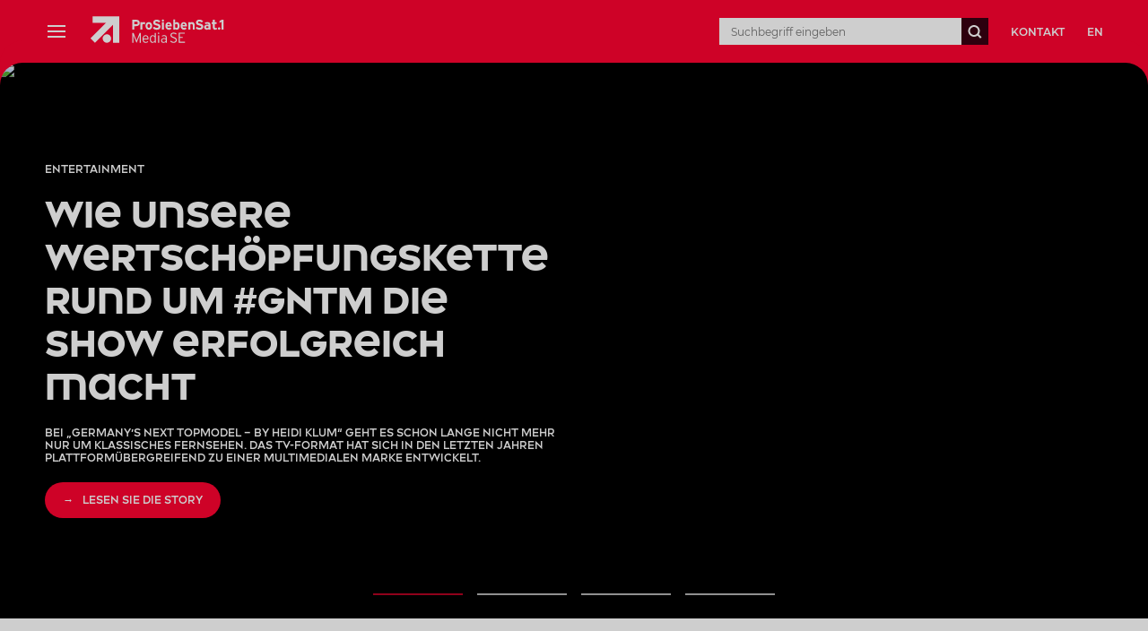

--- FILE ---
content_type: text/html; charset=utf-8
request_url: https://www.prosiebensat1.com/
body_size: 17093
content:
<!DOCTYPE html><html><head><meta charSet="utf-8"/><meta name="viewport" content="width=device-width"/><meta property="og:url" content="https://www.prosiebensat1.com/"/><meta property="og:locale" content="de_DE"/><meta property="og:title" content="ProSiebenSat.1 Media SE - Homepage"/><meta property="og:description" content="ProSiebenSat.1 vereint führende Entertainment-Marken mit einem erfolgreichen Produktionsgeschäft sowie einem stark wachsenden Commerce-Portfolio unter einem Dach und zählt so zu einem der diversifiziertesten Medienunternehmen in Europa. "/><meta name="description" content="ProSiebenSat.1 vereint führende Entertainment-Marken mit einem erfolgreichen Produktionsgeschäft sowie einem stark wachsenden Commerce-Portfolio unter einem Dach und zählt so zu einem der diversifiziertesten Medienunternehmen in Europa. "/><meta property="og:image" content="https://mim.p7s1.io/pis/ld/9201zChLCVyZ-c1vEwXZAanB-DJ78rnq2V2gRWTHzVV6NywNWMSJCEGmZ4YSENP-WRL0b9lo2zmFQhTMh3guXzgFn3TyFcuhnw0qWtOcFQwVhGHA5uyjI7DkduQKafntuygDMyGK85g/profile:original?w=1024"/><title>ProSiebenSat.1 Media SE – Homepage</title><link rel="canonical" href="https://www.prosiebensat1.com/"/><link rel="alternate" hrefLang="de" href="https://www.prosiebensat1.com/"/><link rel="alternate" hrefLang="en" href="https://www.prosiebensat1.com/en"/><meta name="next-head-count" content="12"/><link rel="icon" href="/favicon.ico"/><link rel="apple-touch-icon" sizes="57x57" href="/favicons/apple-touch-icon-57x57.png"/><link rel="apple-touch-icon" sizes="60x60" href="/favicons/apple-touch-icon-60x60.png"/><link rel="apple-touch-icon" sizes="72x72" href="/favicons/apple-touch-icon-72x72.png"/><link rel="apple-touch-icon" sizes="76x76" href="/favicons/apple-touch-icon-76x76.png"/><link rel="apple-touch-icon" sizes="114x114" href="/favicons/apple-touch-icon-114x114.png"/><link rel="apple-touch-icon" sizes="120x120" href="/favicons/apple-touch-icon-120x120.png"/><link rel="apple-touch-icon" sizes="144x144" href="/favicons/apple-touch-icon-144x144.png"/><link rel="apple-touch-icon" sizes="152x152" href="/favicons/apple-touch-icon-152x152.png"/><link rel="apple-touch-icon" sizes="180x180" href="/favicons/apple-touch-icon-180x180.png"/><link rel="icon" type="image/png" href="/favicons/favicon-32x32.png" sizes="32x32"/><link rel="icon" type="image/png" href="/favicons/android-chrome-192x192.png" sizes="192x192"/><link rel="icon" type="image/png" href="/favicons/favicon-96x96.png" sizes="96x96"/><link rel="icon" type="image/png" href="/favicons/favicon-16x16.png" sizes="16x16"/><link rel="manifest" href="/favicons/manifest.json"/><link rel="mask-icon" href="/favicons/safari-pinned-tab.svg" color="#5bbad5"/><meta name="msapplication-TileColor" content="#ff0033"/><meta name="msapplication-TileImage" content="/favicons/mstile-144x144.png?1645624473744"/><meta name="theme-color" content="#ffffff"/><meta name="facebook-domain-verification" content="1wk0n31xwgv71y4n5u7v9xe3zlkqg0"/><meta property="og:site_name" content="ProSiebenSat.1 Media SE"/><script async="" type="application/javascript" src="https://s.p7s1.io/cmp/cmp-corp-website-web.js"></script><link rel="preload" href="/_next/static/css/f45d0f30277543d5.css" as="style"/><link rel="stylesheet" href="/_next/static/css/f45d0f30277543d5.css" data-n-g=""/><link rel="preload" href="/_next/static/css/ac5bb7faad244c8d.css" as="style"/><link rel="stylesheet" href="/_next/static/css/ac5bb7faad244c8d.css" data-n-p=""/><noscript data-n-css=""></noscript><script defer="" nomodule="" src="/_next/static/chunks/polyfills-42372ed130431b0a.js"></script><script src="/_next/static/chunks/webpack-6ef43a8d4a395f49.js" defer=""></script><script src="/_next/static/chunks/framework-56291c8f77938afa.js" defer=""></script><script src="/_next/static/chunks/main-3f84d6dbab75f163.js" defer=""></script><script src="/_next/static/chunks/pages/_app-13401e9c8616e39f.js" defer=""></script><script src="/_next/static/chunks/a22f6879-89fde5502103d314.js" defer=""></script><script src="/_next/static/chunks/b92ac8c8-f5d1a14570405d52.js" defer=""></script><script src="/_next/static/chunks/352-0e6572530c829fbd.js" defer=""></script><script src="/_next/static/chunks/230-c117dd33a22e4aaa.js" defer=""></script><script src="/_next/static/chunks/pages/%5B%5B...pages%5D%5D-f355c2200629f179.js" defer=""></script><script src="/_next/static/0MN1gmH7b8Dlbi8CoL9Vo/_buildManifest.js" defer=""></script><script src="/_next/static/0MN1gmH7b8Dlbi8CoL9Vo/_ssgManifest.js" defer=""></script></head><body><div id="__next"><style data-emotion="css 19xj2qm">.css-19xj2qm{position:fixed;top:0;left:0;padding-top:45px;-webkit-transform:translateX(-100%);-moz-transform:translateX(-100%);-ms-transform:translateX(-100%);transform:translateX(-100%);-webkit-transition:-webkit-transform .3s linear;transition:transform .3s linear;width:calc(100% - 45px);height:100%;z-index:3000;color:white;}@media (min-width: 900px){.css-19xj2qm{padding-top:70px;}}@media (min-width: 1365px){.css-19xj2qm{-webkit-transform:translateX(-100%);-moz-transform:translateX(-100%);-ms-transform:translateX(-100%);transform:translateX(-100%);}}@media (min-width: 480px){.css-19xj2qm{width:275px;}}@media (min-width: 640px){.css-19xj2qm{width:295px;}}</style><div class="css-19xj2qm"><style data-emotion="css awov6o">.css-awov6o{background:#380011;display:-webkit-box;display:-webkit-flex;display:-ms-flexbox;display:flex;-webkit-align-items:center;-webkit-box-align:center;-ms-flex-align:center;align-items:center;height:45px;position:absolute;top:0;left:0;width:100%;}@media (min-width: 900px){.css-awov6o{height:70px;}}</style><div class="css-awov6o"><style data-emotion="css 1wgeulz">.css-1wgeulz{display:-webkit-box;display:-webkit-flex;display:-ms-flexbox;display:flex;font-size:12px;text-transform:uppercase;font-weight:500;padding-left:20px;padding-right:20px;}@media (min-width: 640px){.css-1wgeulz{padding-left:30px;padding-right:30px;}}</style><div class="css-1wgeulz"><style data-emotion="css 12l8ggf">.css-12l8ggf{display:block;background:0;border:0;text-transform:uppercase;width:70px;cursor:pointer;color:white;text-align:center;}.css-12l8ggf:hover{color:#FF0230;}</style><a class="css-12l8ggf" href="/en">en</a></div><style data-emotion="css e1yuwp">.css-e1yuwp{position:absolute;height:45px;width:45px;right:-45px;padding:0;top:0;display:none;background-color:#FF0230;}@media (min-width: 900px){.css-e1yuwp{height:70px;width:70px;right:-70px;}}@media (min-width: 1365px){.css-e1yuwp{display:none;}}.css-e1yuwp:before{content:'';position:absolute;background-color:transperant;height:50px;width:25px;border-top-right-radius:25px;box-shadow:0 -25px 0 0 #ff0230;top:0;left:-25px;}</style><div class="css-e1yuwp"><style data-emotion="css cl4264">.css-cl4264{margin:auto;background:black;position:relative;display:block;width:50%;}.css-cl4264:before{content:'';position:absolute;height:2px;width:100%;background:white;-webkit-transform:rotate(45deg);-moz-transform:rotate(45deg);-ms-transform:rotate(45deg);transform:rotate(45deg);}.css-cl4264:after{content:'';position:absolute;height:2px;width:100%;background:white;-webkit-transform:rotate(-45deg);-moz-transform:rotate(-45deg);-ms-transform:rotate(-45deg);transform:rotate(-45deg);}</style><span class="css-cl4264"></span></div></div><style data-emotion="css 1gcpqmu">.css-1gcpqmu{border:1px solid black;height:100%;overflow:hidden;overflow-y:auto;background:#501325;}</style><div class="css-1gcpqmu"></div></div><style data-emotion="css v5ul7r">.css-v5ul7r{z-index:3;-webkit-transition:-webkit-transform .3s linear;transition:transform .3s linear;width:100%;display:block;position:fixed;height:45px;color:white;background-color:#FF0230;}@media (min-width: 1365px){.css-v5ul7r{-webkit-transform:translateX(0);-moz-transform:translateX(0);-ms-transform:translateX(0);transform:translateX(0);}}@media (min-width: 900px){.css-v5ul7r{height:70px;}}.css-v5ul7r:before{border-top-left-radius:25px;box-shadow:0 -25px 0 0 #FF0230;left:0;content:"";position:absolute;background-color:transparent;bottom:-50px;height:50px;width:25px;}@media (min-width: 1365px){.css-v5ul7r:before{display:block;z-index:2;}}@media (min-width: 640px){.css-v5ul7r:before{-webkit-transition:none;transition:none;box-shadow:0 -25px 0 0 #FF0230;}}@media print{.css-v5ul7r:before{display:none;}}.css-v5ul7r:after{box-shadow:0 -25px 0 0 #380011;border-top-right-radius:25px;right:0;content:"";position:absolute;background-color:transparent;bottom:-50px;height:50px;width:25px;}@media (min-width: 640px){.css-v5ul7r:after{box-shadow:0 -25px 0 0 #FF0230;}}@media print{.css-v5ul7r:after{display:none;}}</style><div class="css-v5ul7r"><style data-emotion="css zazics">.css-zazics{box-sizing:border-box;margin:0 auto;min-width:320px;max-width:1680px;padding-left:15px;padding-right:15px;grid-column:2;width:100%;height:100%;padding-right:0;}@media (min-width: 900px){.css-zazics{padding-left:50px;padding-right:50px;}}@media (min-width: 480px){.css-zazics{padding-right:0;}}@media (min-width: 640px){.css-zazics{padding-right:15px;}}@media (min-width: 900px){.css-zazics{padding-right:50px;}}</style><header class="css-zazics"><style data-emotion="css eew259">.css-eew259{width:100%;height:100%;display:-webkit-box;display:-webkit-flex;display:-ms-flexbox;display:flex;-webkit-align-items:center;-webkit-box-align:center;-ms-flex-align:center;align-items:center;}</style><div class="css-eew259"><style data-emotion="css 1fd59hh">.css-1fd59hh{-webkit-flex-basis:25px;-ms-flex-preferred-size:25px;flex-basis:25px;display:-webkit-box;display:-webkit-flex;display:-ms-flexbox;display:flex;-webkit-box-flex:0;-webkit-flex-grow:0;-ms-flex-positive:0;flex-grow:0;-webkit-flex-shrink:0;-ms-flex-negative:0;flex-shrink:0;-webkit-align-items:center;-webkit-box-align:center;-ms-flex-align:center;align-items:center;height:25px;margin-right:0;}@media (min-width: 900px){.css-1fd59hh{margin-right:25px;display:-webkit-box;display:-webkit-flex;display:-ms-flexbox;display:flex;}}@media (min-width: 1365px){.css-1fd59hh{display:none;}}.css-1fd59hh:hover{cursor:pointer;}</style><div class="css-1fd59hh"><style data-emotion="css 1rej4xv">.css-1rej4xv{display:block;width:80%;height:2px;position:relative;margin:auto;background:#fff;}.css-1rej4xv:before{content:'';top:-6px;position:absolute;height:2px;width:100%;background:white;}.css-1rej4xv:after{content:'';top:6px;position:absolute;height:2px;width:100%;background:white;}</style><span class="css-1rej4xv"></span></div><style data-emotion="css x9n3xb">.css-x9n3xb{-webkit-box-flex:1;-webkit-flex-grow:1;-ms-flex-positive:1;flex-grow:1;}@media (min-width: 1365px){.css-x9n3xb{max-width:250px;}}</style><div class="css-x9n3xb"><a style="color:inherit" href="/"><style data-emotion="css 1ah7g7w">.css-1ah7g7w{-webkit-transform:scale(0.85);-moz-transform:scale(0.85);-ms-transform:scale(0.85);transform:scale(0.85);}@media (min-width: 900px){.css-1ah7g7w{-webkit-transform:scale(1);-moz-transform:scale(1);-ms-transform:scale(1);transform:scale(1);}}</style><svg xmlns="http://www.w3.org/2000/svg" fill="currentColor" width="150" viewBox="110 0 1450 565.23" height="70" class="css-1ah7g7w"><path d="M141.05 141.14v68.92h145.48c-60.18 59.32-168.49 166.09-168.49 166.09l48.27 49.45s126.96-127.46 194.98-195.74V424.2h67.15V141.05l-287.39.09Z"></path><path d="M341 379.13c0-25.13-20.38-45.51-45.46-45.51s-45.51 20.38-45.51 45.46 20.38 45.51 45.46 45.51c25.13 0 45.46-20.38 45.51-45.46ZM1391 259.45c-3.31 4.71-8.78 7.47-14.53 7.24-8.92 0-12.09-4.98-12.09-10.6 0-6.34 4.26-10.01 12.09-10.01 5.07-.45 10.14.72 14.53 3.35v10.01Zm20.87 23.32v-53.29c0-17.89-13-27.85-32.24-27.85-10.5-.32-20.87 2.49-29.79 8.01l8.01 14.53c6.61-3.85 14.17-5.71 21.78-5.3 5.52-.72 10.55 3.17 11.27 8.69.05.5.09 1 .09 1.45v3.94a33.036 33.036 0 0 0-15.3-3.17c-18.02 0-32.24 8.78-32.24 26.35 0 19.24 14.85 28.3 29.66 28.3 6.66.09 13.04-2.4 17.84-6.97v5.3h20.92ZM1531.59 282.73v-83.5l-22.19 11.59v-20.38l25.67-13.67h17.57v105.95h-21.06ZM628.12 210.87c0 9.24-5.3 13.77-15.12 13.77h-22.28v-27.26h21.96c9.37 0 15.44 4.26 15.44 13.49Zm21.78-.45c0-22.55-16.48-33.6-36.5-33.6h-43.92v105.95h21.19v-37.54h20.92c21.96 0 38.31-10.28 38.31-34.82ZM703.33 227.67c-3.26-3.17-7.56-5.03-12.09-5.16-8.2 0-13.49 3.49-13.49 17.25v42.97h-20.87v-79.42h20.87v5.3a21.86 21.86 0 0 1 16.35-6.97c5.43-.18 10.73 1.86 14.67 5.61l-5.43 20.42ZM762.33 243.11c0 11.05-4.84 21.19-14.81 21.19s-14.67-8.92-14.67-21.19 4.71-21.33 14.67-21.33 14.81 9.24 14.81 21.33Zm21.19 0c0-24.36-15.3-41.48-36.04-41.48s-35.86 17.12-35.86 41.48 15.12 41.34 35.86 41.34 36.04-16.98 36.04-41.34ZM831.79 284.45c-17.7 0-33.14-7.43-41.16-19.24l15.3-13.63c6.75 7.92 16.66 12.41 27.08 12.09 12.59 0 18.47-3.49 18.47-11.5 0-6.79-3.62-9.83-23.59-14.35-19.52-4.53-33.14-10.73-33.14-31.65 0-19.24 16.93-31.02 37.85-31.02a50.574 50.574 0 0 1 38.62 16.66l-15.3 14.85c-6.11-6.88-14.85-10.87-24.04-10.91-11.37 0-15.12 4.84-15.12 9.55 0 6.66 4.53 8.78 21.33 12.72 16.8 3.94 35.41 9.69 35.41 32.69 0 20.15-12.72 33.73-41.61 33.73h-.09ZM899.12 196.79c-6.61 0-11.95-5.34-11.95-11.95s5.34-11.95 11.95-11.95 11.95 5.34 11.95 11.95c-.05 6.57-5.39 11.91-11.95 11.95Zm-10.46 85.99v-79.47h20.87v79.47h-20.87ZM974.51 234.05h-27.26c.77-8.01 5.43-14.22 13.04-14.22 7.79-.09 14.17 6.16 14.22 13.95v.27Zm20.29 9.1c0-22.73-12.27-41.48-33.46-41.48s-35.41 17.12-35.41 41.48 14.53 41.34 37.4 41.34c10.91.09 21.33-4.62 28.48-12.86l-14.85-12.41c-3.53 3.76-8.47 5.8-13.63 5.61-8.42.59-15.71-5.8-16.3-14.22v-.77h47.54c.23-2.22.32-4.44.32-6.66l-.09-.05ZM1058.19 244.47c0 13.31-4.39 20.29-12.41 20.29-5.52.23-10.82-2.35-14.08-6.79v-29.98c2.81-4.35 7.7-6.88 12.86-6.66 8.15 0 13.63 6.79 13.63 23.14Zm21.19-.45c0-29.66-13.95-42.38-30.88-42.38-6.25 0-12.27 2.4-16.8 6.66v-34.73h-20.87v109.22h20.87v-4.53a24.952 24.952 0 0 0 16.8 6.2c19.65 0 30.88-16.66 30.88-40.43ZM1138.25 234.05h-27.26c.77-8.01 5.43-14.22 13.04-14.22 7.79-.05 14.17 6.2 14.22 13.99v.23Zm20.29 9.1c0-22.73-12.27-41.48-33.46-41.48s-35.41 17.12-35.41 41.48 14.53 41.34 37.4 41.34c10.91.09 21.33-4.62 28.48-12.86l-14.85-12.41c-3.53 3.76-8.47 5.8-13.63 5.61-8.42.59-15.71-5.75-16.3-14.17v-.82h47.54c.23-2.22.32-4.44.32-6.66l-.09-.05ZM1221.02 282.77V239.8c0-14.22-4.84-18.47-13.45-18.47s-13.63 4.21-13.63 18.02v43.47h-20.87v-79.51h20.87v5.3c5.03-4.71 11.73-7.2 18.61-6.97 20.29 0 29.39 13.95 29.39 36.31v44.83h-20.92ZM1292.74 284.45c-17.7 0-33.14-7.43-41.16-19.24l15.3-13.63c6.75 7.92 16.71 12.41 27.08 12.09 12.54 0 18.47-3.49 18.47-11.5 0-6.79-3.62-9.83-23.59-14.35-19.52-4.53-33.14-10.73-33.14-31.65 0-19.24 16.98-31.02 37.85-31.02a50.574 50.574 0 0 1 38.62 16.66l-15.3 14.85c-6.11-6.88-14.85-10.87-24.04-10.91-11.37 0-15.12 4.84-15.12 9.55 0 6.66 4.53 8.78 21.33 12.72 16.8 3.94 35.41 9.69 35.41 32.69 0 20.15-12.72 33.73-41.61 33.73h-.09ZM649.63 424.18v-83.09c-1.81 5.98-3.94 11.82-6.34 17.57l-28.3 68.28-27.85-68.28c-2.4-5.75-4.48-11.59-6.2-17.57v83.09h-11.32V318.23h13.18l24.95 63.44c2.58 6.34 6.34 16.21 7.56 20.56 1.36-4.53 5.16-14.4 7.56-20.56l25.27-63.44H661v105.95h-11.37ZM733.76 379.08h-42.83c1.36-17.7 9.55-26.17 21.33-26.17 13.9 0 20.6 10.78 21.51 26.17Zm10.6 3.03c0-22.73-11.18-39.08-31.92-39.08-18.93 0-32.83 15.76-32.83 41.02 0 31.2 17.7 41.79 32.24 41.79 10.23.09 20.24-3.12 28.48-9.24l-5.3-8.15a35.055 35.055 0 0 1-21.96 7.56c-13.04 0-21.06-10.73-22.1-27.71h52.98c.36-2.04.5-4.12.45-6.2h-.05ZM810.65 404.53c-4.84 6.93-12.59 11.18-21.01 11.5-12.59 0-20.15-10.46-20.15-30.43 0-21.33 6.52-32.69 19.7-32.69 8.69.14 16.8 4.62 21.46 11.95v39.67Zm11.37 19.7V318.32h-11.37v35.36c-5.43-6.79-13.67-10.69-22.41-10.6-16.66 0-29.98 14.53-29.98 42.7s12.54 40.12 28.44 40.12c9.24-.14 17.98-4.26 23.91-11.37v9.69h11.41ZM853.16 330.5c-4.48.14-8.2-3.4-8.33-7.88s3.4-8.2 7.88-8.33 8.2 3.4 8.33 7.88v.32c0 4.35-3.49 7.92-7.88 8.01Zm-5.89 93.68v-79.47h11.37v79.47h-11.37ZM929.41 404.67c-5.21 7.47-13.77 11.95-22.87 11.95-9.69 0-16.21-5.16-16.21-16.93 0-10.01 6.97-15.58 18.61-15.58 7.11-.41 14.17 1.18 20.42 4.53v16.03h.05Zm11.37 19.52v-55.42c0-18.47-10.78-25.72-27.85-25.72-9.28-.09-18.43 2.08-26.62 6.34l4.21 9.24a41.473 41.473 0 0 1 21.64-6.07c11.64 0 17.25 5.75 17.25 17.57v9.37c-6.16-3.08-12.95-4.66-19.83-4.53-15.76 0-30.43 7.56-30.43 25.45 0 19.2 13.04 25.45 25.45 25.45 9.55 0 18.61-4.12 24.81-11.37v9.69h11.37ZM1479.25 281.69c-6.66 1.54-13.49 2.45-20.33 2.72-12.86 0-21.19-10.01-21.19-23.91v-37.54h-13.31v-19.7h13.31v-26.49h20.92v26.53h19.06V223h-19.06v31.92c0 9.33 2.72 10.19 7.7 10.19 4.35-.09 8.65-.54 12.9-1.31v17.89ZM1505.37 284.36c-7.38 0-13.4-5.98-13.4-13.4s5.98-13.4 13.4-13.4 13.4 5.98 13.4 13.4a13.544 13.544 0 0 1-13.4 13.4ZM1013.73 425.9c-13.54 0-26.58-5.39-36.18-14.94l8.01-8.92c7.43 7.97 17.75 12.59 28.62 12.95 14.31 0 23.23-7.06 23.23-18.47 0-10.01-6.02-15.71-25.72-22.78-23.23-8.33-31.11-15.85-31.11-31.42 0-17.25 13.54-27.58 33.73-27.58 12-.36 23.68 3.76 32.78 11.55l-7.7 9.37a37.446 37.446 0 0 0-25.85-10.01c-14.76 0-20.92 7.38-20.92 15.85 0 8.92 3.98 13.99 25.54 21.69 23.86 8.6 31.24 16.62 31.24 32.65 0 16.93-13.22 30.02-35.73 30.02l.05.05ZM1069.78 424.18V316.41h65.11v10.91h-53.11v33.87h30.79v10.91h-30.79v41.11h55.42v10.91h-67.42v.05Z"></path></svg></a></div><style data-emotion="css dukf8u">.css-dukf8u{white-space:nowrap;-webkit-box-flex:1;-webkit-flex-grow:1;-ms-flex-positive:1;flex-grow:1;font-weight:600;font-size:12px;text-transform:uppercase;-webkit-flex-basis:auto;-ms-flex-preferred-size:auto;flex-basis:auto;height:100%;display:none;}@media (min-width: 1365px){.css-dukf8u{display:-webkit-box;display:-webkit-flex;display:-ms-flexbox;display:flex;}}</style><div class="css-dukf8u"></div><style data-emotion="css m9m0n0">.css-m9m0n0{height:45px;margin-left:0;margin-right:0;display:-webkit-box;display:-webkit-flex;display:-ms-flexbox;display:flex;z-index:1;}@media only screen and (min-width:768px){.css-m9m0n0{position:relative;}}@media (min-width: 640px){.css-m9m0n0{height:30px;margin-left:15px;margin-right:15px;-webkit-flex-basis:300px;-ms-flex-preferred-size:300px;flex-basis:300px;}}@media (min-width: 900px){.css-m9m0n0{margin-left:25px;margin-right:25px;}}</style><div class="css-m9m0n0"><style data-emotion="css g3s236">.css-g3s236{height:100%;font-size:12px;font-family:Montserrat;border:none;padding:0;outline:none;width:0;}@media (min-width: 640px){.css-g3s236{-webkit-box-flex:1;-webkit-flex-grow:1;-ms-flex-positive:1;flex-grow:1;padding:12.5px;position:relative;background-color:white;color:black;right:0;}}</style><input autoComplete="off" type="search" name="query" placeholder="Suchbegriff eingeben" class="css-g3s236" value=""/><style data-emotion="css 13lzwzk">.css-13lzwzk{display:-webkit-box;display:-webkit-flex;display:-ms-flexbox;display:flex;-webkit-align-items:center;-webkit-box-align:center;-ms-flex-align:center;align-items:center;-webkit-box-pack:center;-ms-flex-pack:center;-webkit-justify-content:center;justify-content:center;height:45px;width:45px;background-color:#380011;}.css-13lzwzk:hover{cursor:pointer;}@media (min-width: 640px){.css-13lzwzk{height:30px;width:30px;}}</style><div class="css-13lzwzk"><svg xmlns="http://www.w3.org/2000/svg" fill="currentColor" width="16" height="16"><path fill="#fff" d="m15.5 14.5-3.2-3.2c.8-1.1 1.2-2.4 1.2-3.8C13.5 3.9 10.6 1 7 1 3.5 1 .5 3.9.5 7.5S3.5 14 7 14c1.5 0 2.8-.5 3.9-1.3l3.2 3.2 1.4-1.4zm-13-7C2.5 5.1 4.6 3 7 3c2.5 0 4.5 2 4.5 4.5S9.5 12 7 12c-2.4 0-4.5-2-4.5-4.5"></path></svg></div></div><style data-emotion="css t1fc1m">.css-t1fc1m{-webkit-flex-basis:100px;-ms-flex-preferred-size:100px;flex-basis:100px;font-size:12px;text-transform:uppercase;font-weight:600;display:none;}@media (min-width: 640px){.css-t1fc1m{display:-webkit-box;display:-webkit-flex;display:-ms-flexbox;display:flex;}}</style><div class="css-t1fc1m"><style data-emotion="css aoupob">.css-aoupob{background:0;border:0;text-transform:uppercase;position:relative;z-index:10;cursor:pointer;color:white;}.css-aoupob:hover{color:#380011;}</style><a class="css-aoupob" href="/en">en</a></div></div></header></div><style data-emotion="css 2u1lp9">.css-2u1lp9{-webkit-box-flex:1;-webkit-flex-grow:1;-ms-flex-positive:1;flex-grow:1;display:-webkit-box;display:-webkit-flex;display:-ms-flexbox;display:flex;-webkit-flex-direction:column;-ms-flex-direction:column;flex-direction:column;}</style><main class="css-2u1lp9"><style data-emotion="css skvd4o">.css-skvd4o{padding-top:45px;}@media (min-width: 900px){.css-skvd4o{padding-top:70px;}}</style><div class="css-skvd4o"><style data-emotion="css aygyxf">.css-aygyxf{position:relative;width:100%;height:685px;}</style><div class="css-aygyxf"><style data-emotion="css 161un9y">.css-161un9y{background:black;position:relative;overflow:hidden;}</style><div class="css-161un9y"><style data-emotion="css 1l6vfq">.css-1l6vfq{position:absolute;inset:0;opacity:1;-webkit-transition:opacity 600ms linear;transition:opacity 600ms linear;}</style><div class="css-1l6vfq"><style data-emotion="css gmwco3">.css-gmwco3{position:absolute;inset:0;scale:1;-webkit-transition:scale 7s linear;transition:scale 7s linear;}</style><div class="css-gmwco3"><picture><source srcSet="https://mim.p7s1.io/pis/ld/7116zChLCVyZ-c1vEwXZAanB-DJ78rnq2V2gRWTHzVV6NywNWMSJCEGmZ4YSENP-WRL0b9lo2z78GmIGHihXp4siFa4uQCOlliL5sgxiGEuRy3goprPXP3vSRaL4ZodYOr5PFYjT1hk/profile:original?w=480&amp;h=620" media="(max-width: 480px)"/><source srcSet="https://mim.p7s1.io/pis/ld/7116zChLCVyZ-c1vEwXZAanB-DJ78rnq2V2gRWTHzVV6NywNWMSJCEGmZ4YSENP-WRL0b9lo2z78GmIGHihXp4siFa4uQCOlliL5sgxiGEuRy3goprPXP3vSRaL4ZodYOr5PFYjT1hk/profile:original?w=640&amp;h=620" media="(max-width: 640px)"/><source srcSet="https://mim.p7s1.io/pis/ld/7116zChLCVyZ-c1vEwXZAanB-DJ78rnq2V2gRWTHzVV6NywNWMSJCEGmZ4YSENP-WRL0b9lo2z78GmIGHihXp4siFa4uQCOlliL5sgxiGEuRy3goprPXP3vSRaL4ZodYOr5PFYjT1hk/profile:original?w=900&amp;h=620" media="(max-width: 900px)"/><source srcSet="https://mim.p7s1.io/pis/ld/7116zChLCVyZ-c1vEwXZAanB-DJ78rnq2V2gRWTHzVV6NywNWMSJCEGmZ4YSENP-WRL0b9lo2z78GmIGHihXp4siFa4uQCOlliL5sgxiGEuRy3goprPXP3vSRaL4ZodYOr5PFYjT1hk/profile:original?w=1365&amp;h=620" media="(max-width: 1365px)"/><source srcSet="https://mim.p7s1.io/pis/ld/7116zChLCVyZ-c1vEwXZAanB-DJ78rnq2V2gRWTHzVV6NywNWMSJCEGmZ4YSENP-WRL0b9lo2z78GmIGHihXp4siFa4uQCOlliL5sgxiGEuRy3goprPXP3vSRaL4ZodYOr5PFYjT1hk/profile:original?w=1680&amp;h=620" media="(max-width: 1680px)"/><source srcSet="https://mim.p7s1.io/pis/ld/7116zChLCVyZ-c1vEwXZAanB-DJ78rnq2V2gRWTHzVV6NywNWMSJCEGmZ4YSENP-WRL0b9lo2z78GmIGHihXp4siFa4uQCOlliL5sgxiGEuRy3goprPXP3vSRaL4ZodYOr5PFYjT1hk/profile:original?w=1920&amp;h=620" media="(max-width: 1920px)"/><style data-emotion="css 12qah06">.css-12qah06{display:block;width:100%;height:100%;object-fit:cover;}</style><img src="https://mim.p7s1.io/pis/ld/7116zChLCVyZ-c1vEwXZAanB-DJ78rnq2V2gRWTHzVV6NywNWMSJCEGmZ4YSENP-WRL0b9lo2z78GmIGHihXp4siFa4uQCOlliL5sgxiGEuRy3goprPXP3vSRaL4ZodYOr5PFYjT1hk/profile:original?w=1920&amp;h=620" alt="Wie unsere Wertschöpfungskette rund um #GNTM die Show erfolgreich macht" class="css-12qah06"/></picture></div></div><div class="swiper" draggable="true"><div class="swiper-wrapper"><div class="swiper-slide" draggable="true"><style data-emotion="css 189iypw">.css-189iypw{height:620px;display:-webkit-box;display:-webkit-flex;display:-ms-flexbox;display:flex;-webkit-box-pack:left;-ms-flex-pack:left;-webkit-justify-content:left;justify-content:left;-webkit-align-items:end;-webkit-box-align:end;-ms-flex-align:end;align-items:end;padding-bottom:50px;}@media (min-width: 900px){.css-189iypw{-webkit-align-items:center;-webkit-box-align:center;-ms-flex-align:center;align-items:center;padding-bottom:0;}}</style><div class="css-189iypw"><style data-emotion="css 1447cii">.css-1447cii{box-sizing:border-box;margin:0 auto;min-width:320px;max-width:1680px;padding-left:15px;padding-right:15px;grid-column:2;width:100%;}@media (min-width: 900px){.css-1447cii{padding-left:50px;padding-right:50px;}}</style><div class="css-1447cii"><style data-emotion="css 1d1oj0s">.css-1d1oj0s{color:white;font-family:SevenOneCaps-SemiBold;width:100%;}@media (min-width: 900px){.css-1d1oj0s{width:50%;}}</style><div class="css-1d1oj0s"><style data-emotion="css 1tzp14d">.css-1tzp14d{text-transform:uppercase;font-size:12px;font-weight:600;}</style><div class="css-1tzp14d">Entertainment</div><style data-emotion="css 13shaue">.css-13shaue{font-size:24px;margin-top:20px;margin-bottom:20px;font-weight:700;color:white;display:block;font-family:SevenOneHighlight-ExtraBold;}@media (min-width: 900px){.css-13shaue{font-size:40px;}}.css-13shaue:hover{color:#FF0230;cursor:pointer;}</style><a class="css-13shaue" href="/presse/prosiebensat1-entdecken/stories/wie-unsere-wertschoepfungskette-rund-um-gntm-die-show-erfolgreich-macht-340035">Wie unsere Wertschöpfungskette rund um #GNTM die Show erfolgreich macht</a><style data-emotion="css 181ido3">.css-181ido3{text-transform:uppercase;font-size:12px;margin-bottom:20px;font-weight:700;}</style><div class="css-181ido3">Bei „Germany’s next Topmodel – by Heidi Klum“ geht es schon lange nicht mehr nur um klassisches Fernsehen. Das  TV-Format hat sich in den letzten Jahren plattformübergreifend zu einer multimedialen Marke entwickelt.</div><style data-emotion="css 183imyi">.css-183imyi{color:white;font-size:12px;display:none;}@media (min-width: 640px){.css-183imyi{display:-webkit-box;display:-webkit-flex;display:-ms-flexbox;display:flex;}}</style><a class="css-183imyi" href="/presse/prosiebensat1-entdecken/stories/wie-unsere-wertschoepfungskette-rund-um-gntm-die-show-erfolgreich-macht-340035"><style data-emotion="css 1t07sh2">.css-1t07sh2{background:#FF0230;border-radius:20px;padding-left:20px;padding-right:20px;-webkit-box-pack:center;-ms-flex-pack:center;-webkit-justify-content:center;justify-content:center;-webkit-align-items:center;-webkit-box-align:center;-ms-flex-align:center;align-items:center;height:40px;display:none;}@media (min-width: 900px){.css-1t07sh2{display:-webkit-box;display:-webkit-flex;display:-ms-flexbox;display:flex;}}.css-1t07sh2 >p:before{content:"\2192";margin-right:10px;font-family:Arial;line-height:16px;}</style><span class="css-1t07sh2"><p>LESEN SIE DIE STORY</p></span></a></div></div></div></div><div class="swiper-slide" draggable="true"><div class="css-189iypw"><div class="css-1447cii"><div class="css-1d1oj0s"><div class="css-1tzp14d">Nachhaltigkeit</div><a class="css-13shaue" href="/presse/prosiebensat1-entdecken/stories/bleiben-wir-zusammen-deine-demokratie-433057">„Bleiben wir zusammen – Deine Demokratie“</a><div class="css-181ido3">Mit unserer #OneTomorrow Kampagne wollen wir die Wichtigkeit der Demokratie in das öffentliche Bewusstsein rücken. </div><a class="css-183imyi" href="/presse/prosiebensat1-entdecken/stories/bleiben-wir-zusammen-deine-demokratie-433057"><span class="css-1t07sh2"><p>LESEN SIE DIE STORY</p></span></a></div></div></div></div><div class="swiper-slide" draggable="true"><div class="css-189iypw"><div class="css-1447cii"><div class="css-1d1oj0s"><div class="css-1tzp14d">Nachhaltigkeit</div><a class="css-13shaue" href="/presse/prosiebensat1-entdecken/stories/barrierefreie-inhalte-prosiebensat1-als-vorreiter-unter-den-privaten-medien-339784">Barrierefreie Inhalte: ProSiebenSat.1 als Vorreiter unter den privaten Medien</a><div class="css-181ido3">Barrierefreiheit von Untertitelung bei „Forrest Gump“ bis zur Gebärdensprache</div><a class="css-183imyi" href="/presse/prosiebensat1-entdecken/stories/barrierefreie-inhalte-prosiebensat1-als-vorreiter-unter-den-privaten-medien-339784"><span class="css-1t07sh2"><p>LESEN SIE DIE STORY</p></span></a></div></div></div></div><div class="swiper-slide" draggable="true"><div class="css-189iypw"><div class="css-1447cii"><div class="css-1d1oj0s"><div class="css-1tzp14d">Story Archiv</div><a class="css-13shaue" href="/presse/prosiebensat1-entdecken/stories">Erfahren Sie, was ProSiebenSat.1 bewegt</a><div class="css-181ido3">Alle Stories auf einen Blick</div><a class="css-183imyi" href="/presse/prosiebensat1-entdecken/stories"><span class="css-1t07sh2"><p>Story Archiv</p></span></a></div></div></div></div></div><div class="swiper-pagination"></div></div></div></div><style data-emotion="css jfggi0">.css-jfggi0{background:white;}</style><div class="css-jfggi0"><style data-emotion="css m1fkzc">.css-m1fkzc{box-sizing:border-box;margin:0 auto;min-width:320px;max-width:1680px;padding-left:15px;padding-right:15px;grid-column:2;width:100%;box-sizing:border-box;margin:0 auto;min-width:320px;max-width:1680px;-webkit-column-gap:75px;column-gap:75px;background-color:white;padding-top:20px;padding-bottom:20px;grid-template-columns:minmax(0, 1fr);}@media (min-width: 900px){.css-m1fkzc{padding-left:50px;padding-right:50px;}}@media (min-width: 900px){.css-m1fkzc{display:grid;}}@media print{.css-m1fkzc{max-width:400px;text-align:justify;}}@media (min-width: 640px){.css-m1fkzc{grid-template-columns:repeat(2, minmax(0, 1fr));}}@media (min-width: 900px){.css-m1fkzc{grid-template-columns:repeat(3, minmax(0, 1fr));padding-top:30px;padding-bottom:30px;}}</style><div class="css-m1fkzc"><div class="css-13wylk3"><style data-emotion="css 1v2xrl8">.css-1v2xrl8{padding-bottom:10px;margin-bottom:20px;border-bottom:1px dotted #000;}</style><div class="css-1v2xrl8"><style data-emotion="css 14zga7t">.css-14zga7t{font-size:16px;font-weight:500;font-family:SevenOneCaps-SemiBold;margin-bottom:24px;}</style><h3 class="css-14zga7t">THEMEN IM FOKUS</h3><style data-emotion="css j7qwjs">.css-j7qwjs{display:-webkit-box;display:-webkit-flex;display:-ms-flexbox;display:flex;-webkit-flex-direction:column;-ms-flex-direction:column;flex-direction:column;}</style><div class="css-j7qwjs"><style data-emotion="css 6y6g83">.css-6y6g83{cursor:pointer;display:-webkit-inline-box;display:-webkit-inline-flex;display:-ms-inline-flexbox;display:inline-flex;-webkit-align-items:center;-webkit-box-align:center;-ms-flex-align:center;align-items:center;font-size:12px;line-height:16px;color:black;margin-bottom:12px;}.css-6y6g83:hover{color:#FF0230;cursor:pointer;}.css-6y6g83:before{content:"\2192";margin-right:10px;color:#FF0230;font-family:Arial;line-height:16px;}</style><a href="https://www.prosiebensat1.com/investor-relations/praesentationen-events/hauptversammlung" class="css-6y6g83">Hauptversammlung 2025</a><a href="https://geschaeftsbericht.prosiebensat1.com/2024/" class="css-6y6g83">Online-Geschäftsbericht 2024</a><a href="https://prosiebensat1.integrityline.com/frontpage" class="css-6y6g83">Compliance - Hinweisgebersystem</a></div></div><style data-emotion="css 7eb5qf">.css-7eb5qf{padding-bottom:10px;margin-bottom:20px;}</style><div class="css-7eb5qf"><h3 class="css-14zga7t">PROSIEBENSAT.1 IN DEN SOZIALEN MEDIEN</h3><style data-emotion="css 19f85ql">.css-19f85ql{font-size:12px;line-height:16px;margin-bottom:16px;}</style><div class="css-19f85ql">Entdecken Sie in unserem Social Stream die Corporate Social Media Kanäle von ProSiebenSat.1.</div><style data-emotion="css dzaqf9">.css-dzaqf9{width:100%;margin-bottom:16px;}</style><img alt="" src="https://mim.p7s1.io/pis/ld/4b2bzChLCVyZ-c1vEwXZAanB-DJ78rnq2V2gRWTHzVV6NywNWMSJCEGmZ4YSENP-WRL0b9lo2zmFQh7b4mmCEoqMsHODGWP-KU9TEcQf9VwGJT7c7K3hcxpg5BPt7-sopmjIb4zY-A/profile:original?w=600" class="css-dzaqf9"/><a target="_self" rel="follow" class="css-6y6g83" href="https://www.prosiebensat1.com/presse/prosiebensat1-entdecken/social-stream">Zum Social Media Stream</a></div></div><div class="css-13wylk3"><div class="css-j7qwjs"><h3 class="css-14zga7t">AKTUELLE MELDUNGEN</h3><style data-emotion="css hitd7u">.css-hitd7u{margin-bottom:10px;-webkit-text-decoration:none;text-decoration:none;display:-webkit-box;display:-webkit-flex;display:-ms-flexbox;display:flex;-webkit-flex-direction:column;-ms-flex-direction:column;flex-direction:column;color:black;padding:5px 3px;}.css-hitd7u:hover{color:#FF0230;cursor:pointer;background-color:#E6F5F1;}</style><a class="css-hitd7u" href="/presse/zuschauerzahl-verdoppelt-der-prosiebensat1-superstreamer-joyn-liegt-auch-im-dezember-vor-rtl-602526"><style data-emotion="css tyri42">.css-tyri42{font-size:10px;line-height:16px;color:inherit;margin-bottom:3px;}</style><span class="css-tyri42">08.01.2026</span><style data-emotion="css 8k1bih">.css-8k1bih{font-size:12px;font-weight:500;line-height:16px;}</style><p class="css-8k1bih">Zuschauerzahl verdoppelt! Der ProSiebenSat.1-Superstreamer Joyn liegt auch im Dezember vor RTL+</p></a><a class="css-hitd7u" href="/presse/prosiebensat1-verkauft-wettercom-an-funke-mediengruppe-601126"><span class="css-tyri42">15.12.2025</span><p class="css-8k1bih">ProSiebenSat.1 verkauft wetter.com an FUNKE Mediengruppe</p></a><a class="css-hitd7u" href="/presse/124-millionen-nutzer-innen-joyn-erklimmt-im-november-neuen-reichweiten-gipfel-und-liegt-klar-vor-rtl-600616"><span class="css-tyri42">08.12.2025</span><p class="css-8k1bih">12,4 Millionen Nutzer:innen: Joyn erklimmt im November neuen Reichweiten-Gipfel und liegt klar vor RTL+</p></a><a class="css-hitd7u" href="/presse/prosiebensat1-schliesst-das-dritte-quartal-im-rahmen-der-angepassten-erwartungen-ab-598613"><span class="css-tyri42">12.11.2025</span><p class="css-8k1bih">ProSiebenSat.1 schließt das dritte Quartal im Rahmen der angepassten Erwartungen ab</p></a><a class="css-hitd7u" href="/presse/neuer-allzeit-rekord-fuer-joyn-der-prosiebensat1-superstreamer-springt-zum-ersten-mal-ueber-die11-millionen-marke-598472"><span class="css-tyri42">08.11.2025</span><p class="css-8k1bih">Neuer Allzeit-Rekord für Joyn! Der ProSiebenSat.1- Superstreamer springt zum ersten Mal über die 11- Millionen-Marke</p></a><style data-emotion="css 1ek2ix4">.css-1ek2ix4{cursor:pointer;display:-webkit-inline-box;display:-webkit-inline-flex;display:-ms-inline-flexbox;display:inline-flex;-webkit-align-items:center;-webkit-box-align:center;-ms-flex-align:center;align-items:center;font-size:12px;margin-top:15px;line-height:16px;color:black;margin-bottom:12px;}.css-1ek2ix4:hover{color:#FF0230;cursor:pointer;}.css-1ek2ix4:before{content:"\2192";margin-right:10px;color:#FF0230;font-family:Arial;line-height:16px;}</style><a target="_self" rel="follow" class="css-1ek2ix4" href="https://www.prosiebensat1.com/presse/newsroom/alle-pressemeldungen">Zum Newsroom</a></div></div><div class="css-13wylk3"><div class="css-1u8qly9"><style data-emotion="css 164patu">.css-164patu{box-sizing:border-box;margin:0 auto;min-width:320px;max-width:1680px;padding-left:15px;padding-right:15px;grid-column:2;width:100%;margin-bottom:40px;width:auto;padding:0;margin:0;min-width:0;max-width:none;}@media (min-width: 900px){.css-164patu{padding-left:50px;padding-right:50px;}}@media (min-width: 900px){.css-164patu{width:auto;padding:0;margin:0;}}</style><div class="css-164patu"><video poster="https://mim.p7s1.io/pis/ld/dcedzChLCVyZ-c1vEwXZAanB-DJ78rnq2V2gRWTHzVV6NywNWMSJCEGmZ4YSENP-WRL0b9lo2zjBg3CVYgjp-qx-MJBcwpfcqTsQZSjtCA4L-uM_0_2yP_zO7D_84BU-32m4YG0O3A/profile:original" preload="auto" muted="" height="auto" width="100%" loop="" autoplay="" controlsList="nodownload" playsinline=""><source src="/videos/2025/11/11/073fc39c-66c7-494d-8a73-a0312266d05d.mp4" type="video/mp4"/></video></div><style data-emotion="css 9c7r58">.css-9c7r58{font-size:10px;}</style><div class="css-9c7r58"><style data-emotion="css 1ja6eb4">.css-1ja6eb4{color:#FF0230;}</style><span class="css-1ja6eb4"></span><style data-emotion="css o5uqvq">.css-o5uqvq{margin-left:5px;}</style><span class="css-o5uqvq">Investor Relations 12.11.2025</span></div><style data-emotion="css 15oo500">.css-15oo500{font-size:12px;font-weight:700;text-transform:uppercase;margin-top:5px;}</style><div class="css-15oo500">Geschäftszahlen 3. Quartal 2025</div><style data-emotion="css 12ss9x8">.css-12ss9x8{margin-top:10px;font-size:12px;line-height:16px;}</style><div class="css-12ss9x8">ProSiebenSat.1 schließt das dritte Quartal im Rahmen der angepassten Erwartungen ab. Alle Unterlagen zum 3. Quartal 2025 finden Sie</div><a target="_self" rel="follow" class="css-1ek2ix4" href="https://www.prosiebensat1.com/investor-relations/publikationen/ergebnisse">hier</a></div></div></div></div></div></main><style data-emotion="css jfggi0">.css-jfggi0{background:white;}</style><div class="pageTools css-jfggi0"><style data-emotion="css 9a8y13">.css-9a8y13{box-sizing:border-box;margin:0 auto;min-width:320px;max-width:1680px;padding-left:15px;padding-right:15px;grid-column:2;width:100%;}@media (min-width: 900px){.css-9a8y13{padding-left:50px;padding-right:50px;}}</style><div class="css-9a8y13"><style data-emotion="css 6q3hpo">.css-6q3hpo{display:-webkit-box;display:-webkit-flex;display:-ms-flexbox;display:flex;-webkit-box-pack:justify;-webkit-justify-content:space-between;justify-content:space-between;gap:20px;padding:12px 8px;line-height:10px;border-top:1px solid;border-color:#D0EDE7;}@media (min-width: 900px){.css-6q3hpo{-webkit-box-pack:end;-ms-flex-pack:end;-webkit-justify-content:flex-end;justify-content:flex-end;gap:30px;}}@media print{.css-6q3hpo{display:none;}}</style><div class="css-6q3hpo"><style data-emotion="css 70qvj9">.css-70qvj9{display:-webkit-box;display:-webkit-flex;display:-ms-flexbox;display:flex;-webkit-align-items:center;-webkit-box-align:center;-ms-flex-align:center;align-items:center;}</style><div class="css-70qvj9"><style data-emotion="css 1fbcjws">.css-1fbcjws{cursor:pointer;display:-webkit-inline-box;display:-webkit-inline-flex;display:-ms-inline-flexbox;display:inline-flex;-webkit-align-items:center;-webkit-box-align:center;-ms-flex-align:center;align-items:center;gap:12px;padding:9px;border:0;outline:0;text-transform:uppercase;font-family:Montserrat,Helvetica,Arial,sans-serif;font-size:10px;line-height:18px;background:transparent;}.css-1fbcjws:hover{color:#FF0230;fill:#FF0230;}</style><button class="css-1fbcjws"><style data-emotion="css smy8ad">.css-smy8ad{display:none;}@media (min-width: 640px){.css-smy8ad{display:inline-block;}}</style><span class="css-smy8ad">Seite Merken</span><style data-emotion="css kx6m8t">.css-kx6m8t{height:12px;-webkit-animation:shake-base .5s ease-in-out;animation:shake-base .5s ease-in-out;}</style><svg data-prefix="fas" data-icon="bookmark" class="svg-inline--fa fa-bookmark fa-lg css-kx6m8t" role="img" viewBox="0 0 384 512" aria-hidden="true"><path fill="currentColor" d="M0 48V487.7C0 501.1 10.9 512 24.3 512c5 0 9.9-1.5 14-4.4L192 400 345.7 507.6c4.1 2.9 9 4.4 14 4.4c13.4 0 24.3-10.9 24.3-24.3V48c0-26.5-21.5-48-48-48H48C21.5 0 0 21.5 0 48z"></path></svg></button><button class="css-1fbcjws">Gemerkte Seiten<!-- -->:</button></div><div class="css-70qvj9"><style data-emotion="css 79elbk">.css-79elbk{position:relative;}</style><div class="css-79elbk"><style data-emotion="css jn0ntj">.css-jn0ntj{cursor:pointer;display:-webkit-inline-box;display:-webkit-inline-flex;display:-ms-inline-flexbox;display:inline-flex;-webkit-align-items:center;-webkit-box-align:center;-ms-flex-align:center;align-items:center;gap:12px;padding:9px;border:0;outline:0;text-transform:uppercase;font-family:Montserrat,Helvetica,Arial,sans-serif;font-size:10px;line-height:18px;background:transparent;}.css-jn0ntj:hover{color:#FF0230;fill:#FF0230;}</style><button class="css-jn0ntj"><style data-emotion="css 1068afr">.css-1068afr{display:none;}@media (min-width: 640px){.css-1068afr{display:inline-block;}}</style><span class="css-1068afr">Seite empfehlen</span><style data-emotion="css 1b08fi0">.css-1b08fi0{height:12px;}</style><svg data-prefix="fas" data-icon="share-nodes" class="svg-inline--fa fa-share-nodes fa-lg css-1b08fi0" role="img" viewBox="0 0 448 512" aria-hidden="true"><path fill="currentColor" d="M352 224c53 0 96-43 96-96s-43-96-96-96s-96 43-96 96c0 4 .2 8 .7 11.9l-94.1 47C145.4 170.2 121.9 160 96 160c-53 0-96 43-96 96s43 96 96 96c25.9 0 49.4-10.2 66.6-26.9l94.1 47c-.5 3.9-.7 7.8-.7 11.9c0 53 43 96 96 96s96-43 96-96s-43-96-96-96c-25.9 0-49.4 10.2-66.6 26.9l-94.1-47c.5-3.9 .7-7.8 .7-11.9s-.2-8-.7-11.9l94.1-47C302.6 213.8 326.1 224 352 224z"></path></svg></button></div></div></div></div></div><style data-emotion="css rb1kat">.css-rb1kat{background-color:#FF0230;border-radius:25px 25px 0 0;color:white;position:relative;}.css-rb1kat:before{position:absolute;inset:0;background:white;content:'';display:block;z-index:-1;}</style><footer class="css-rb1kat"><style data-emotion="css 9a8y13">.css-9a8y13{box-sizing:border-box;margin:0 auto;min-width:320px;max-width:1680px;padding-left:15px;padding-right:15px;grid-column:2;width:100%;}@media (min-width: 900px){.css-9a8y13{padding-left:50px;padding-right:50px;}}</style><div class="css-9a8y13"><style data-emotion="css pbrsp8">.css-pbrsp8{display:block;-webkit-box-pack:justify;-webkit-justify-content:space-between;justify-content:space-between;-webkit-box-flex-wrap:wrap;-webkit-flex-wrap:wrap;-ms-flex-wrap:wrap;flex-wrap:wrap;}@media (min-width: 1365px){.css-pbrsp8{display:-webkit-box;display:-webkit-flex;display:-ms-flexbox;display:flex;}}</style><div class="css-pbrsp8"><style data-emotion="css 1cks4pp">.css-1cks4pp{display:grid;grid-template-columns:1fr 1fr;padding-top:10px;padding-bottom:10px;}@media (min-width: 640px){.css-1cks4pp{display:-webkit-box;display:-webkit-flex;display:-ms-flexbox;display:flex;-webkit-align-items:center;-webkit-box-align:center;-ms-flex-align:center;align-items:center;}}@media (min-width: 900px){.css-1cks4pp{padding-top:20px;padding-bottom:20px;}}</style><div class="css-1cks4pp"></div><style data-emotion="css 1mrqlp8">.css-1mrqlp8{-webkit-box-pack:end;-ms-flex-pack:end;-webkit-justify-content:flex-end;justify-content:flex-end;display:-webkit-box;display:-webkit-flex;display:-ms-flexbox;display:flex;gap:16px;margin-top:20px;padding-top:10px;padding-bottom:10px;}@media (min-width: 900px){.css-1mrqlp8{padding-top:20px;padding-bottom:20px;}}</style><div class="css-1mrqlp8"></div><style data-emotion="css 1qeyi96">.css-1qeyi96{-webkit-flex-basis:100%;-ms-flex-preferred-size:100%;flex-basis:100%;font-size:12px;font-weight:600;padding-top:10px;padding-bottom:10px;}@media (min-width: 900px){.css-1qeyi96{padding-top:20px;padding-bottom:20px;}}</style><div class="css-1qeyi96">© <!-- -->2026<!-- --> ProSiebenSat.1 Media SE</div></div></div></footer></div><script id="__NEXT_DATA__" type="application/json">{"props":{"pageProps":{"content":{"component":"home-page-container","identifier":"p:67:67.home-page-container","id":"doc-1hginqthi0","position":"fixed","containers":{"header":[{"component":"home-page-head","identifier":"p:67:67.home-page-head","id":"doc-1hginqthi1","content":{"slider":{"service":"cs-document-home-slider-teaser","params":{"layout":"home-page-stories-slider","contentTypes":["story"],"limit":3,"filters":[{"isPromoted":true}],"documents":{"$ref":"documents","references":[{"id":"339414"}]},"randomStoriesStartPosition":1}}},"position":"fixed","resolvedValues":[{"componentId":"doc-1hginqthi1","directiveName":"slider","resolvedValue":{"params":{"layout":"home-page-stories-slider","contentTypes":["story"],"limit":3,"filters":[{"isPromoted":true}],"documents":{"$ref":"documents","references":[{"id":"339414"}]},"randomStoriesStartPosition":1},"documents":[{"systemdata":{"version":117,"projectId":67,"channelId":67,"documentId":340035,"contentType":"story","documentType":"article","title":"Wie unsere Wertschöpfungskette rund um #GNTM die Show erfolgreich macht","publicationId":3232093,"firstPublicationDate":"2023-12-05T11:06:02.563Z","lastPublicationDate":"2024-05-23T12:10:07.475Z","updatedAt":"2024-05-23T12:10:07.475Z","significantPublicationDate":"2023-12-05T11:06:02.563Z","visiblePublicationDate":"2018-05-01T08:00:00.000Z","design":{"name":"p:67:67","version":"13.0.0"}},"metadata":{"title":"Wie unsere Wertschöpfungskette rund um #GNTM die Show erfolgreich macht","category":{"id":"de-presse-prosiebensat1-entdecken-stories","path":"/presse/prosiebensat1-entdecken/stories"},"language":{"label":"Deutsch","locale":"de-DE","groupId":"Pzk_rXkPScTOqpmVEuMkQ"},"slug":"wie-unsere-wertschoepfungskette-rund-um-gntm-die-show-erfolgreich-macht","status":"accepted","dependencies":{},"teaserTitle":"Wie unsere Wertschöpfungskette rund um #GNTM die Show erfolgreich macht","teaserDescription":"Bei „Germany’s next Topmodel – by Heidi Klum“ geht es schon lange nicht mehr nur um klassisches Fernsehen. Das  TV-Format hat sich in den letzten Jahren plattformübergreifend zu einer multimedialen Marke entwickelt.","teaserImage":{"originalUrl":"/images/2023/12/05/ee5b8562-be5e-4a8d-bfff-88c5fe3b8bd4.jpeg","url":"https://mim.p7s1.io/pis/ld/7116zChLCVyZ-c1vEwXZAanB-DJ78rnq2V2gRWTHzVV6NywNWMSJCEGmZ4YSENP-WRL0b9lo2z78GmIGHihXp4siFa4uQCOlliL5sgxiGEuRy3goprPXP3vSRaL4ZodYOr5PFYjT1hk/profile:original?w=1024","mediaId":"P7g0UZG7yjAi","width":1680,"height":620,"mimeType":"image/jpeg","crops":[{"isAutomatic":true,"x":194,"y":0,"width":1102,"height":620,"name":"16:9","url":"https://mim.p7s1.io/pis/ld/7116zChLCVyZ-c1vEwXZAanB-DJ78rnq2V2gRWTHzVV6NywNWMSJCEGmZ4YSENP-WRL0b9lo2z78GmIGHihXp4siFa4uQCOlliL5sgxiGEuRy3goprPXP3vSRaL4ZodYOr5PFYjT1hk/profile:original?w=1024\u0026rect=194%2C0%2C1102%2C620","ratio":1.77778,"srcSet":[{"width":2048,"url":"https://mim.p7s1.io/pis/ld/7116zChLCVyZ-c1vEwXZAanB-DJ78rnq2V2gRWTHzVV6NywNWMSJCEGmZ4YSENP-WRL0b9lo2z78GmIGHihXp4siFa4uQCOlliL5sgxiGEuRy3goprPXP3vSRaL4ZodYOr5PFYjT1hk/profile:original?w=2048\u0026rect=194%2C0%2C1102%2C620"},{"width":1024,"url":"https://mim.p7s1.io/pis/ld/7116zChLCVyZ-c1vEwXZAanB-DJ78rnq2V2gRWTHzVV6NywNWMSJCEGmZ4YSENP-WRL0b9lo2z78GmIGHihXp4siFa4uQCOlliL5sgxiGEuRy3goprPXP3vSRaL4ZodYOr5PFYjT1hk/profile:original?w=1024\u0026rect=194%2C0%2C1102%2C620"},{"width":620,"url":"https://mim.p7s1.io/pis/ld/7116zChLCVyZ-c1vEwXZAanB-DJ78rnq2V2gRWTHzVV6NywNWMSJCEGmZ4YSENP-WRL0b9lo2z78GmIGHihXp4siFa4uQCOlliL5sgxiGEuRy3goprPXP3vSRaL4ZodYOr5PFYjT1hk/profile:original?w=620\u0026rect=194%2C0%2C1102%2C620"},{"width":320,"url":"https://mim.p7s1.io/pis/ld/7116zChLCVyZ-c1vEwXZAanB-DJ78rnq2V2gRWTHzVV6NywNWMSJCEGmZ4YSENP-WRL0b9lo2z78GmIGHihXp4siFa4uQCOlliL5sgxiGEuRy3goprPXP3vSRaL4ZodYOr5PFYjT1hk/profile:original?w=320\u0026rect=194%2C0%2C1102%2C620"}]},{"isAutomatic":true,"x":435,"y":0,"width":620,"height":620,"name":"1:1","url":"https://mim.p7s1.io/pis/ld/7116zChLCVyZ-c1vEwXZAanB-DJ78rnq2V2gRWTHzVV6NywNWMSJCEGmZ4YSENP-WRL0b9lo2z78GmIGHihXp4siFa4uQCOlliL5sgxiGEuRy3goprPXP3vSRaL4ZodYOr5PFYjT1hk/profile:original?w=1024\u0026rect=435%2C0%2C620%2C620","ratio":1,"srcSet":[{"width":2048,"url":"https://mim.p7s1.io/pis/ld/7116zChLCVyZ-c1vEwXZAanB-DJ78rnq2V2gRWTHzVV6NywNWMSJCEGmZ4YSENP-WRL0b9lo2z78GmIGHihXp4siFa4uQCOlliL5sgxiGEuRy3goprPXP3vSRaL4ZodYOr5PFYjT1hk/profile:original?w=2048\u0026rect=435%2C0%2C620%2C620"},{"width":1024,"url":"https://mim.p7s1.io/pis/ld/7116zChLCVyZ-c1vEwXZAanB-DJ78rnq2V2gRWTHzVV6NywNWMSJCEGmZ4YSENP-WRL0b9lo2z78GmIGHihXp4siFa4uQCOlliL5sgxiGEuRy3goprPXP3vSRaL4ZodYOr5PFYjT1hk/profile:original?w=1024\u0026rect=435%2C0%2C620%2C620"},{"width":620,"url":"https://mim.p7s1.io/pis/ld/7116zChLCVyZ-c1vEwXZAanB-DJ78rnq2V2gRWTHzVV6NywNWMSJCEGmZ4YSENP-WRL0b9lo2z78GmIGHihXp4siFa4uQCOlliL5sgxiGEuRy3goprPXP3vSRaL4ZodYOr5PFYjT1hk/profile:original?w=620\u0026rect=435%2C0%2C620%2C620"},{"width":320,"url":"https://mim.p7s1.io/pis/ld/7116zChLCVyZ-c1vEwXZAanB-DJ78rnq2V2gRWTHzVV6NywNWMSJCEGmZ4YSENP-WRL0b9lo2z78GmIGHihXp4siFa4uQCOlliL5sgxiGEuRy3goprPXP3vSRaL4ZodYOr5PFYjT1hk/profile:original?w=320\u0026rect=435%2C0%2C620%2C620"}]},{"isAutomatic":true,"x":332,"y":0,"width":827,"height":620,"name":"4:3","url":"https://mim.p7s1.io/pis/ld/7116zChLCVyZ-c1vEwXZAanB-DJ78rnq2V2gRWTHzVV6NywNWMSJCEGmZ4YSENP-WRL0b9lo2z78GmIGHihXp4siFa4uQCOlliL5sgxiGEuRy3goprPXP3vSRaL4ZodYOr5PFYjT1hk/profile:original?w=1024\u0026rect=332%2C0%2C827%2C620","ratio":1.33333,"srcSet":[{"width":2048,"url":"https://mim.p7s1.io/pis/ld/7116zChLCVyZ-c1vEwXZAanB-DJ78rnq2V2gRWTHzVV6NywNWMSJCEGmZ4YSENP-WRL0b9lo2z78GmIGHihXp4siFa4uQCOlliL5sgxiGEuRy3goprPXP3vSRaL4ZodYOr5PFYjT1hk/profile:original?w=2048\u0026rect=332%2C0%2C827%2C620"},{"width":1024,"url":"https://mim.p7s1.io/pis/ld/7116zChLCVyZ-c1vEwXZAanB-DJ78rnq2V2gRWTHzVV6NywNWMSJCEGmZ4YSENP-WRL0b9lo2z78GmIGHihXp4siFa4uQCOlliL5sgxiGEuRy3goprPXP3vSRaL4ZodYOr5PFYjT1hk/profile:original?w=1024\u0026rect=332%2C0%2C827%2C620"},{"width":620,"url":"https://mim.p7s1.io/pis/ld/7116zChLCVyZ-c1vEwXZAanB-DJ78rnq2V2gRWTHzVV6NywNWMSJCEGmZ4YSENP-WRL0b9lo2z78GmIGHihXp4siFa4uQCOlliL5sgxiGEuRy3goprPXP3vSRaL4ZodYOr5PFYjT1hk/profile:original?w=620\u0026rect=332%2C0%2C827%2C620"},{"width":320,"url":"https://mim.p7s1.io/pis/ld/7116zChLCVyZ-c1vEwXZAanB-DJ78rnq2V2gRWTHzVV6NywNWMSJCEGmZ4YSENP-WRL0b9lo2z78GmIGHihXp4siFa4uQCOlliL5sgxiGEuRy3goprPXP3vSRaL4ZodYOr5PFYjT1hk/profile:original?w=320\u0026rect=332%2C0%2C827%2C620"}]},{"isAutomatic":true,"x":513,"y":0,"width":465,"height":620,"name":"3:4","url":"https://mim.p7s1.io/pis/ld/7116zChLCVyZ-c1vEwXZAanB-DJ78rnq2V2gRWTHzVV6NywNWMSJCEGmZ4YSENP-WRL0b9lo2z78GmIGHihXp4siFa4uQCOlliL5sgxiGEuRy3goprPXP3vSRaL4ZodYOr5PFYjT1hk/profile:original?w=1024\u0026rect=513%2C0%2C465%2C620","ratio":0.75,"srcSet":[{"width":2048,"url":"https://mim.p7s1.io/pis/ld/7116zChLCVyZ-c1vEwXZAanB-DJ78rnq2V2gRWTHzVV6NywNWMSJCEGmZ4YSENP-WRL0b9lo2z78GmIGHihXp4siFa4uQCOlliL5sgxiGEuRy3goprPXP3vSRaL4ZodYOr5PFYjT1hk/profile:original?w=2048\u0026rect=513%2C0%2C465%2C620"},{"width":1024,"url":"https://mim.p7s1.io/pis/ld/7116zChLCVyZ-c1vEwXZAanB-DJ78rnq2V2gRWTHzVV6NywNWMSJCEGmZ4YSENP-WRL0b9lo2z78GmIGHihXp4siFa4uQCOlliL5sgxiGEuRy3goprPXP3vSRaL4ZodYOr5PFYjT1hk/profile:original?w=1024\u0026rect=513%2C0%2C465%2C620"},{"width":620,"url":"https://mim.p7s1.io/pis/ld/7116zChLCVyZ-c1vEwXZAanB-DJ78rnq2V2gRWTHzVV6NywNWMSJCEGmZ4YSENP-WRL0b9lo2z78GmIGHihXp4siFa4uQCOlliL5sgxiGEuRy3goprPXP3vSRaL4ZodYOr5PFYjT1hk/profile:original?w=620\u0026rect=513%2C0%2C465%2C620"},{"width":320,"url":"https://mim.p7s1.io/pis/ld/7116zChLCVyZ-c1vEwXZAanB-DJ78rnq2V2gRWTHzVV6NywNWMSJCEGmZ4YSENP-WRL0b9lo2z78GmIGHihXp4siFa4uQCOlliL5sgxiGEuRy3goprPXP3vSRaL4ZodYOr5PFYjT1hk/profile:original?w=320\u0026rect=513%2C0%2C465%2C620"}]},{"isAutomatic":false,"x":277,"y":0,"width":775,"height":620,"name":"5:4","url":"https://mim.p7s1.io/pis/ld/7116zChLCVyZ-c1vEwXZAanB-DJ78rnq2V2gRWTHzVV6NywNWMSJCEGmZ4YSENP-WRL0b9lo2z78GmIGHihXp4siFa4uQCOlliL5sgxiGEuRy3goprPXP3vSRaL4ZodYOr5PFYjT1hk/profile:original?w=1024\u0026rect=277%2C0%2C775%2C620","ratio":1.25,"srcSet":[{"width":2048,"url":"https://mim.p7s1.io/pis/ld/7116zChLCVyZ-c1vEwXZAanB-DJ78rnq2V2gRWTHzVV6NywNWMSJCEGmZ4YSENP-WRL0b9lo2z78GmIGHihXp4siFa4uQCOlliL5sgxiGEuRy3goprPXP3vSRaL4ZodYOr5PFYjT1hk/profile:original?w=2048\u0026rect=277%2C0%2C775%2C620"},{"width":1024,"url":"https://mim.p7s1.io/pis/ld/7116zChLCVyZ-c1vEwXZAanB-DJ78rnq2V2gRWTHzVV6NywNWMSJCEGmZ4YSENP-WRL0b9lo2z78GmIGHihXp4siFa4uQCOlliL5sgxiGEuRy3goprPXP3vSRaL4ZodYOr5PFYjT1hk/profile:original?w=1024\u0026rect=277%2C0%2C775%2C620"},{"width":620,"url":"https://mim.p7s1.io/pis/ld/7116zChLCVyZ-c1vEwXZAanB-DJ78rnq2V2gRWTHzVV6NywNWMSJCEGmZ4YSENP-WRL0b9lo2z78GmIGHihXp4siFa4uQCOlliL5sgxiGEuRy3goprPXP3vSRaL4ZodYOr5PFYjT1hk/profile:original?w=620\u0026rect=277%2C0%2C775%2C620"},{"width":320,"url":"https://mim.p7s1.io/pis/ld/7116zChLCVyZ-c1vEwXZAanB-DJ78rnq2V2gRWTHzVV6NywNWMSJCEGmZ4YSENP-WRL0b9lo2z78GmIGHihXp4siFa4uQCOlliL5sgxiGEuRy3goprPXP3vSRaL4ZodYOr5PFYjT1hk/profile:original?w=320\u0026rect=277%2C0%2C775%2C620"}]}],"focalPoint":{"x":745,"y":312},"imageService":"seven-one-mim"},"isPromoted":true,"storyCategory":"entertainment","storyIntro":"Mai 2018. Wie kaum ein anderes TV-Format begeistert \"Germany’s next Topmodel – by Heidi Klum\" die Zuschauer. Und das schon lange nicht mehr nur im klassischen TV: Die Castingshow hat sich in den vergangenen 13 Jahren zu einer einzigartigen, multimedialen Marke auf allen Plattformen entwickelt. Sie verkörpert crossmediale Vernetzung wie kein anderes Format der deutschen Fernsehlandschaft, schöpft alle Möglichkeiten der digitalen Welt aus und erlaubt einen Blick in die Zukunft des Entertainment-Geschäfts.","routing":{"path":"/presse/prosiebensat1-entdecken/stories/wie-unsere-wertschoepfungskette-rund-um-gntm-die-show-erfolgreich-macht-340035"},"teaserName":"Germany's next Topmodel","teaserFontTheme":"default","isOverviewStory":true}},{"systemdata":{"version":96,"projectId":67,"channelId":67,"documentId":433057,"contentType":"story","documentType":"article","title":"\"Bleiben wir zusammen – Deine Demokratie\"","publicationId":3238424,"firstPublicationDate":"2024-09-18T09:06:03.837Z","lastPublicationDate":"2024-09-19T08:13:25.468Z","updatedAt":"2024-09-19T08:13:25.468Z","significantPublicationDate":"2024-09-18T09:06:03.837Z","visiblePublicationDate":"2024-09-18T09:06:03.837Z","design":{"name":"p:67:67","version":"13.0.0"}},"metadata":{"title":"\"Bleiben wir zusammen – Deine Demokratie\"","isOverviewStory":true,"category":{"id":"de-presse-prosiebensat1-entdecken-stories","path":"/presse/prosiebensat1-entdecken/stories"},"language":{"locale":"de-DE","groupId":"waiLTvoKMtS6"},"slug":"bleiben-wir-zusammen-deine-demokratie","status":"accepted","teaserFontTheme":"default","dependencies":{},"isPromoted":true,"storyCategory":"nachhaltigkeit","teaserDescription":"Mit unserer #OneTomorrow Kampagne wollen wir die Wichtigkeit der Demokratie in das öffentliche Bewusstsein rücken. ","teaserTitle":"„Bleiben wir zusammen – Deine Demokratie“","teaserName":"#OneTomorrow","teaserImage":{"originalUrl":"/images/2024/09/17/946e863d-b834-4881-b7f3-9a2f7c792a9e.jpeg","url":"https://mim.p7s1.io/pis/ld/2010zChLCVyZ-c1vEwXZAanB-DJ78rnq2V2gRWTHzVV6NywNWMSJCEGmZ4YSENP-WRL0b9lo2zmFQh_bNkp2YzUEcG51AUv3O7ZGaclyJ5s-UmFXm4LBPfjtEbKtqlhw2WY098qW-s4/profile:original?w=1024","mediaId":"rHV7TWL8M4L8","width":3360,"height":1240,"mimeType":"image/jpeg","crops":[{"isAutomatic":false,"x":893,"y":0,"width":2204,"height":1240,"name":"16:9","url":"https://mim.p7s1.io/pis/ld/2010zChLCVyZ-c1vEwXZAanB-DJ78rnq2V2gRWTHzVV6NywNWMSJCEGmZ4YSENP-WRL0b9lo2zmFQh_bNkp2YzUEcG51AUv3O7ZGaclyJ5s-UmFXm4LBPfjtEbKtqlhw2WY098qW-s4/profile:original?w=1024\u0026rect=893%2C0%2C2204%2C1240","ratio":1.77778,"srcSet":[{"width":2048,"url":"https://mim.p7s1.io/pis/ld/2010zChLCVyZ-c1vEwXZAanB-DJ78rnq2V2gRWTHzVV6NywNWMSJCEGmZ4YSENP-WRL0b9lo2zmFQh_bNkp2YzUEcG51AUv3O7ZGaclyJ5s-UmFXm4LBPfjtEbKtqlhw2WY098qW-s4/profile:original?w=2048\u0026rect=893%2C0%2C2204%2C1240"},{"width":1024,"url":"https://mim.p7s1.io/pis/ld/2010zChLCVyZ-c1vEwXZAanB-DJ78rnq2V2gRWTHzVV6NywNWMSJCEGmZ4YSENP-WRL0b9lo2zmFQh_bNkp2YzUEcG51AUv3O7ZGaclyJ5s-UmFXm4LBPfjtEbKtqlhw2WY098qW-s4/profile:original?w=1024\u0026rect=893%2C0%2C2204%2C1240"},{"width":620,"url":"https://mim.p7s1.io/pis/ld/2010zChLCVyZ-c1vEwXZAanB-DJ78rnq2V2gRWTHzVV6NywNWMSJCEGmZ4YSENP-WRL0b9lo2zmFQh_bNkp2YzUEcG51AUv3O7ZGaclyJ5s-UmFXm4LBPfjtEbKtqlhw2WY098qW-s4/profile:original?w=620\u0026rect=893%2C0%2C2204%2C1240"},{"width":320,"url":"https://mim.p7s1.io/pis/ld/2010zChLCVyZ-c1vEwXZAanB-DJ78rnq2V2gRWTHzVV6NywNWMSJCEGmZ4YSENP-WRL0b9lo2zmFQh_bNkp2YzUEcG51AUv3O7ZGaclyJ5s-UmFXm4LBPfjtEbKtqlhw2WY098qW-s4/profile:original?w=320\u0026rect=893%2C0%2C2204%2C1240"}]},{"isAutomatic":false,"x":1593,"y":0,"width":1240,"height":1240,"name":"1:1","url":"https://mim.p7s1.io/pis/ld/2010zChLCVyZ-c1vEwXZAanB-DJ78rnq2V2gRWTHzVV6NywNWMSJCEGmZ4YSENP-WRL0b9lo2zmFQh_bNkp2YzUEcG51AUv3O7ZGaclyJ5s-UmFXm4LBPfjtEbKtqlhw2WY098qW-s4/profile:original?w=1024\u0026rect=1593%2C0%2C1240%2C1240","ratio":1,"srcSet":[{"width":2048,"url":"https://mim.p7s1.io/pis/ld/2010zChLCVyZ-c1vEwXZAanB-DJ78rnq2V2gRWTHzVV6NywNWMSJCEGmZ4YSENP-WRL0b9lo2zmFQh_bNkp2YzUEcG51AUv3O7ZGaclyJ5s-UmFXm4LBPfjtEbKtqlhw2WY098qW-s4/profile:original?w=2048\u0026rect=1593%2C0%2C1240%2C1240"},{"width":1024,"url":"https://mim.p7s1.io/pis/ld/2010zChLCVyZ-c1vEwXZAanB-DJ78rnq2V2gRWTHzVV6NywNWMSJCEGmZ4YSENP-WRL0b9lo2zmFQh_bNkp2YzUEcG51AUv3O7ZGaclyJ5s-UmFXm4LBPfjtEbKtqlhw2WY098qW-s4/profile:original?w=1024\u0026rect=1593%2C0%2C1240%2C1240"},{"width":620,"url":"https://mim.p7s1.io/pis/ld/2010zChLCVyZ-c1vEwXZAanB-DJ78rnq2V2gRWTHzVV6NywNWMSJCEGmZ4YSENP-WRL0b9lo2zmFQh_bNkp2YzUEcG51AUv3O7ZGaclyJ5s-UmFXm4LBPfjtEbKtqlhw2WY098qW-s4/profile:original?w=620\u0026rect=1593%2C0%2C1240%2C1240"},{"width":320,"url":"https://mim.p7s1.io/pis/ld/2010zChLCVyZ-c1vEwXZAanB-DJ78rnq2V2gRWTHzVV6NywNWMSJCEGmZ4YSENP-WRL0b9lo2zmFQh_bNkp2YzUEcG51AUv3O7ZGaclyJ5s-UmFXm4LBPfjtEbKtqlhw2WY098qW-s4/profile:original?w=320\u0026rect=1593%2C0%2C1240%2C1240"}]},{"isAutomatic":false,"x":1270,"y":0,"width":1653,"height":1240,"name":"4:3","url":"https://mim.p7s1.io/pis/ld/2010zChLCVyZ-c1vEwXZAanB-DJ78rnq2V2gRWTHzVV6NywNWMSJCEGmZ4YSENP-WRL0b9lo2zmFQh_bNkp2YzUEcG51AUv3O7ZGaclyJ5s-UmFXm4LBPfjtEbKtqlhw2WY098qW-s4/profile:original?w=1024\u0026rect=1270%2C0%2C1653%2C1240","ratio":1.33333,"srcSet":[{"width":2048,"url":"https://mim.p7s1.io/pis/ld/2010zChLCVyZ-c1vEwXZAanB-DJ78rnq2V2gRWTHzVV6NywNWMSJCEGmZ4YSENP-WRL0b9lo2zmFQh_bNkp2YzUEcG51AUv3O7ZGaclyJ5s-UmFXm4LBPfjtEbKtqlhw2WY098qW-s4/profile:original?w=2048\u0026rect=1270%2C0%2C1653%2C1240"},{"width":1024,"url":"https://mim.p7s1.io/pis/ld/2010zChLCVyZ-c1vEwXZAanB-DJ78rnq2V2gRWTHzVV6NywNWMSJCEGmZ4YSENP-WRL0b9lo2zmFQh_bNkp2YzUEcG51AUv3O7ZGaclyJ5s-UmFXm4LBPfjtEbKtqlhw2WY098qW-s4/profile:original?w=1024\u0026rect=1270%2C0%2C1653%2C1240"},{"width":620,"url":"https://mim.p7s1.io/pis/ld/2010zChLCVyZ-c1vEwXZAanB-DJ78rnq2V2gRWTHzVV6NywNWMSJCEGmZ4YSENP-WRL0b9lo2zmFQh_bNkp2YzUEcG51AUv3O7ZGaclyJ5s-UmFXm4LBPfjtEbKtqlhw2WY098qW-s4/profile:original?w=620\u0026rect=1270%2C0%2C1653%2C1240"},{"width":320,"url":"https://mim.p7s1.io/pis/ld/2010zChLCVyZ-c1vEwXZAanB-DJ78rnq2V2gRWTHzVV6NywNWMSJCEGmZ4YSENP-WRL0b9lo2zmFQh_bNkp2YzUEcG51AUv3O7ZGaclyJ5s-UmFXm4LBPfjtEbKtqlhw2WY098qW-s4/profile:original?w=320\u0026rect=1270%2C0%2C1653%2C1240"}]},{"isAutomatic":false,"x":1696,"y":0,"width":930,"height":1240,"name":"3:4","url":"https://mim.p7s1.io/pis/ld/2010zChLCVyZ-c1vEwXZAanB-DJ78rnq2V2gRWTHzVV6NywNWMSJCEGmZ4YSENP-WRL0b9lo2zmFQh_bNkp2YzUEcG51AUv3O7ZGaclyJ5s-UmFXm4LBPfjtEbKtqlhw2WY098qW-s4/profile:original?w=1024\u0026rect=1696%2C0%2C930%2C1240","ratio":0.75,"srcSet":[{"width":2048,"url":"https://mim.p7s1.io/pis/ld/2010zChLCVyZ-c1vEwXZAanB-DJ78rnq2V2gRWTHzVV6NywNWMSJCEGmZ4YSENP-WRL0b9lo2zmFQh_bNkp2YzUEcG51AUv3O7ZGaclyJ5s-UmFXm4LBPfjtEbKtqlhw2WY098qW-s4/profile:original?w=2048\u0026rect=1696%2C0%2C930%2C1240"},{"width":1024,"url":"https://mim.p7s1.io/pis/ld/2010zChLCVyZ-c1vEwXZAanB-DJ78rnq2V2gRWTHzVV6NywNWMSJCEGmZ4YSENP-WRL0b9lo2zmFQh_bNkp2YzUEcG51AUv3O7ZGaclyJ5s-UmFXm4LBPfjtEbKtqlhw2WY098qW-s4/profile:original?w=1024\u0026rect=1696%2C0%2C930%2C1240"},{"width":620,"url":"https://mim.p7s1.io/pis/ld/2010zChLCVyZ-c1vEwXZAanB-DJ78rnq2V2gRWTHzVV6NywNWMSJCEGmZ4YSENP-WRL0b9lo2zmFQh_bNkp2YzUEcG51AUv3O7ZGaclyJ5s-UmFXm4LBPfjtEbKtqlhw2WY098qW-s4/profile:original?w=620\u0026rect=1696%2C0%2C930%2C1240"},{"width":320,"url":"https://mim.p7s1.io/pis/ld/2010zChLCVyZ-c1vEwXZAanB-DJ78rnq2V2gRWTHzVV6NywNWMSJCEGmZ4YSENP-WRL0b9lo2zmFQh_bNkp2YzUEcG51AUv3O7ZGaclyJ5s-UmFXm4LBPfjtEbKtqlhw2WY098qW-s4/profile:original?w=320\u0026rect=1696%2C0%2C930%2C1240"}]},{"isAutomatic":false,"x":1184,"y":0,"width":1550,"height":1240,"name":"5:4","url":"https://mim.p7s1.io/pis/ld/2010zChLCVyZ-c1vEwXZAanB-DJ78rnq2V2gRWTHzVV6NywNWMSJCEGmZ4YSENP-WRL0b9lo2zmFQh_bNkp2YzUEcG51AUv3O7ZGaclyJ5s-UmFXm4LBPfjtEbKtqlhw2WY098qW-s4/profile:original?w=1024\u0026rect=1184%2C0%2C1550%2C1240","ratio":1.25,"srcSet":[{"width":2048,"url":"https://mim.p7s1.io/pis/ld/2010zChLCVyZ-c1vEwXZAanB-DJ78rnq2V2gRWTHzVV6NywNWMSJCEGmZ4YSENP-WRL0b9lo2zmFQh_bNkp2YzUEcG51AUv3O7ZGaclyJ5s-UmFXm4LBPfjtEbKtqlhw2WY098qW-s4/profile:original?w=2048\u0026rect=1184%2C0%2C1550%2C1240"},{"width":1024,"url":"https://mim.p7s1.io/pis/ld/2010zChLCVyZ-c1vEwXZAanB-DJ78rnq2V2gRWTHzVV6NywNWMSJCEGmZ4YSENP-WRL0b9lo2zmFQh_bNkp2YzUEcG51AUv3O7ZGaclyJ5s-UmFXm4LBPfjtEbKtqlhw2WY098qW-s4/profile:original?w=1024\u0026rect=1184%2C0%2C1550%2C1240"},{"width":620,"url":"https://mim.p7s1.io/pis/ld/2010zChLCVyZ-c1vEwXZAanB-DJ78rnq2V2gRWTHzVV6NywNWMSJCEGmZ4YSENP-WRL0b9lo2zmFQh_bNkp2YzUEcG51AUv3O7ZGaclyJ5s-UmFXm4LBPfjtEbKtqlhw2WY098qW-s4/profile:original?w=620\u0026rect=1184%2C0%2C1550%2C1240"},{"width":320,"url":"https://mim.p7s1.io/pis/ld/2010zChLCVyZ-c1vEwXZAanB-DJ78rnq2V2gRWTHzVV6NywNWMSJCEGmZ4YSENP-WRL0b9lo2zmFQh_bNkp2YzUEcG51AUv3O7ZGaclyJ5s-UmFXm4LBPfjtEbKtqlhw2WY098qW-s4/profile:original?w=320\u0026rect=1184%2C0%2C1550%2C1240"}]}],"focalPoint":{"x":2159,"y":732},"imageService":"seven-one-mim"},"storyIntro":"August 2024. Polarisierende Debatten, scharfer Ton und eine Gesellschaft, die sich immer weiter spaltet: Die Beziehung zwischen Deutschland und seiner Demokratie steht an einem fragilen Wendepunkt.","routing":{"path":"/presse/prosiebensat1-entdecken/stories/bleiben-wir-zusammen-deine-demokratie-433057"}}},{"systemdata":{"version":44,"projectId":67,"channelId":67,"documentId":339784,"contentType":"story","documentType":"article","title":"Barrierefreie Inhalte: ProSiebenSat.1 als Vorreiter unter den privaten Medien","publicationId":3232100,"firstPublicationDate":"2023-12-04T10:22:57.978Z","lastPublicationDate":"2024-05-23T12:28:56.096Z","updatedAt":"2024-05-23T12:28:56.096Z","significantPublicationDate":"2023-12-04T10:22:57.978Z","visiblePublicationDate":"2021-05-01T07:00:00.000Z","design":{"name":"p:67:67","version":"13.0.0"}},"metadata":{"title":"Barrierefreie Inhalte: ProSiebenSat.1 als Vorreiter unter den privaten Medien","category":{"id":"de-presse-prosiebensat1-entdecken-stories","path":"/presse/prosiebensat1-entdecken/stories"},"language":{"label":"Deutsch","locale":"de-DE","groupId":"b4PwClNaBp0eYkRG1eNf4"},"slug":"barrierefreie-inhalte-prosiebensat1-als-vorreiter-unter-den-privaten-medien","status":"accepted","dependencies":{},"isPromoted":true,"storyCategory":"nachhaltigkeit","teaserImage":{"originalUrl":"/images/2023/12/04/095d1af0-9a1c-4eb5-9c43-0a88bbe8e405.jpeg","url":"https://mim.p7s1.io/pis/ld/a1c1zChLCVyZ-c1vEwXZAanB-DJ78rnq2V2gRWTHzVV6NywNWMSJCEGmZ4YSENP-WRL0b9lo2z78GmIGHik5s6sGun2rgfFODTxfEkw9qdTzBWdVlf6VY-A5pVT1JOus4Osh8792e8g/profile:original?w=1024","mediaId":"Z00kMsADlDZj","width":1680,"height":620,"mimeType":"image/jpeg","crops":[{"isAutomatic":true,"x":578,"y":0,"width":1102,"height":620,"name":"16:9","url":"https://mim.p7s1.io/pis/ld/a1c1zChLCVyZ-c1vEwXZAanB-DJ78rnq2V2gRWTHzVV6NywNWMSJCEGmZ4YSENP-WRL0b9lo2z78GmIGHik5s6sGun2rgfFODTxfEkw9qdTzBWdVlf6VY-A5pVT1JOus4Osh8792e8g/profile:original?w=1024\u0026rect=578%2C0%2C1102%2C620","ratio":1.77778,"srcSet":[{"width":2048,"url":"https://mim.p7s1.io/pis/ld/a1c1zChLCVyZ-c1vEwXZAanB-DJ78rnq2V2gRWTHzVV6NywNWMSJCEGmZ4YSENP-WRL0b9lo2z78GmIGHik5s6sGun2rgfFODTxfEkw9qdTzBWdVlf6VY-A5pVT1JOus4Osh8792e8g/profile:original?w=2048\u0026rect=578%2C0%2C1102%2C620"},{"width":1024,"url":"https://mim.p7s1.io/pis/ld/a1c1zChLCVyZ-c1vEwXZAanB-DJ78rnq2V2gRWTHzVV6NywNWMSJCEGmZ4YSENP-WRL0b9lo2z78GmIGHik5s6sGun2rgfFODTxfEkw9qdTzBWdVlf6VY-A5pVT1JOus4Osh8792e8g/profile:original?w=1024\u0026rect=578%2C0%2C1102%2C620"},{"width":620,"url":"https://mim.p7s1.io/pis/ld/a1c1zChLCVyZ-c1vEwXZAanB-DJ78rnq2V2gRWTHzVV6NywNWMSJCEGmZ4YSENP-WRL0b9lo2z78GmIGHik5s6sGun2rgfFODTxfEkw9qdTzBWdVlf6VY-A5pVT1JOus4Osh8792e8g/profile:original?w=620\u0026rect=578%2C0%2C1102%2C620"},{"width":320,"url":"https://mim.p7s1.io/pis/ld/a1c1zChLCVyZ-c1vEwXZAanB-DJ78rnq2V2gRWTHzVV6NywNWMSJCEGmZ4YSENP-WRL0b9lo2z78GmIGHik5s6sGun2rgfFODTxfEkw9qdTzBWdVlf6VY-A5pVT1JOus4Osh8792e8g/profile:original?w=320\u0026rect=578%2C0%2C1102%2C620"}]},{"isAutomatic":true,"x":921,"y":0,"width":620,"height":620,"name":"1:1","url":"https://mim.p7s1.io/pis/ld/a1c1zChLCVyZ-c1vEwXZAanB-DJ78rnq2V2gRWTHzVV6NywNWMSJCEGmZ4YSENP-WRL0b9lo2z78GmIGHik5s6sGun2rgfFODTxfEkw9qdTzBWdVlf6VY-A5pVT1JOus4Osh8792e8g/profile:original?w=1024\u0026rect=921%2C0%2C620%2C620","ratio":1,"srcSet":[{"width":2048,"url":"https://mim.p7s1.io/pis/ld/a1c1zChLCVyZ-c1vEwXZAanB-DJ78rnq2V2gRWTHzVV6NywNWMSJCEGmZ4YSENP-WRL0b9lo2z78GmIGHik5s6sGun2rgfFODTxfEkw9qdTzBWdVlf6VY-A5pVT1JOus4Osh8792e8g/profile:original?w=2048\u0026rect=921%2C0%2C620%2C620"},{"width":1024,"url":"https://mim.p7s1.io/pis/ld/a1c1zChLCVyZ-c1vEwXZAanB-DJ78rnq2V2gRWTHzVV6NywNWMSJCEGmZ4YSENP-WRL0b9lo2z78GmIGHik5s6sGun2rgfFODTxfEkw9qdTzBWdVlf6VY-A5pVT1JOus4Osh8792e8g/profile:original?w=1024\u0026rect=921%2C0%2C620%2C620"},{"width":620,"url":"https://mim.p7s1.io/pis/ld/a1c1zChLCVyZ-c1vEwXZAanB-DJ78rnq2V2gRWTHzVV6NywNWMSJCEGmZ4YSENP-WRL0b9lo2z78GmIGHik5s6sGun2rgfFODTxfEkw9qdTzBWdVlf6VY-A5pVT1JOus4Osh8792e8g/profile:original?w=620\u0026rect=921%2C0%2C620%2C620"},{"width":320,"url":"https://mim.p7s1.io/pis/ld/a1c1zChLCVyZ-c1vEwXZAanB-DJ78rnq2V2gRWTHzVV6NywNWMSJCEGmZ4YSENP-WRL0b9lo2z78GmIGHik5s6sGun2rgfFODTxfEkw9qdTzBWdVlf6VY-A5pVT1JOus4Osh8792e8g/profile:original?w=320\u0026rect=921%2C0%2C620%2C620"}]},{"isAutomatic":true,"x":818,"y":0,"width":827,"height":620,"name":"4:3","url":"https://mim.p7s1.io/pis/ld/a1c1zChLCVyZ-c1vEwXZAanB-DJ78rnq2V2gRWTHzVV6NywNWMSJCEGmZ4YSENP-WRL0b9lo2z78GmIGHik5s6sGun2rgfFODTxfEkw9qdTzBWdVlf6VY-A5pVT1JOus4Osh8792e8g/profile:original?w=1024\u0026rect=818%2C0%2C827%2C620","ratio":1.33333,"srcSet":[{"width":2048,"url":"https://mim.p7s1.io/pis/ld/a1c1zChLCVyZ-c1vEwXZAanB-DJ78rnq2V2gRWTHzVV6NywNWMSJCEGmZ4YSENP-WRL0b9lo2z78GmIGHik5s6sGun2rgfFODTxfEkw9qdTzBWdVlf6VY-A5pVT1JOus4Osh8792e8g/profile:original?w=2048\u0026rect=818%2C0%2C827%2C620"},{"width":1024,"url":"https://mim.p7s1.io/pis/ld/a1c1zChLCVyZ-c1vEwXZAanB-DJ78rnq2V2gRWTHzVV6NywNWMSJCEGmZ4YSENP-WRL0b9lo2z78GmIGHik5s6sGun2rgfFODTxfEkw9qdTzBWdVlf6VY-A5pVT1JOus4Osh8792e8g/profile:original?w=1024\u0026rect=818%2C0%2C827%2C620"},{"width":620,"url":"https://mim.p7s1.io/pis/ld/a1c1zChLCVyZ-c1vEwXZAanB-DJ78rnq2V2gRWTHzVV6NywNWMSJCEGmZ4YSENP-WRL0b9lo2z78GmIGHik5s6sGun2rgfFODTxfEkw9qdTzBWdVlf6VY-A5pVT1JOus4Osh8792e8g/profile:original?w=620\u0026rect=818%2C0%2C827%2C620"},{"width":320,"url":"https://mim.p7s1.io/pis/ld/a1c1zChLCVyZ-c1vEwXZAanB-DJ78rnq2V2gRWTHzVV6NywNWMSJCEGmZ4YSENP-WRL0b9lo2z78GmIGHik5s6sGun2rgfFODTxfEkw9qdTzBWdVlf6VY-A5pVT1JOus4Osh8792e8g/profile:original?w=320\u0026rect=818%2C0%2C827%2C620"}]},{"isAutomatic":true,"x":999,"y":0,"width":465,"height":620,"name":"3:4","url":"https://mim.p7s1.io/pis/ld/a1c1zChLCVyZ-c1vEwXZAanB-DJ78rnq2V2gRWTHzVV6NywNWMSJCEGmZ4YSENP-WRL0b9lo2z78GmIGHik5s6sGun2rgfFODTxfEkw9qdTzBWdVlf6VY-A5pVT1JOus4Osh8792e8g/profile:original?w=1024\u0026rect=999%2C0%2C465%2C620","ratio":0.75,"srcSet":[{"width":2048,"url":"https://mim.p7s1.io/pis/ld/a1c1zChLCVyZ-c1vEwXZAanB-DJ78rnq2V2gRWTHzVV6NywNWMSJCEGmZ4YSENP-WRL0b9lo2z78GmIGHik5s6sGun2rgfFODTxfEkw9qdTzBWdVlf6VY-A5pVT1JOus4Osh8792e8g/profile:original?w=2048\u0026rect=999%2C0%2C465%2C620"},{"width":1024,"url":"https://mim.p7s1.io/pis/ld/a1c1zChLCVyZ-c1vEwXZAanB-DJ78rnq2V2gRWTHzVV6NywNWMSJCEGmZ4YSENP-WRL0b9lo2z78GmIGHik5s6sGun2rgfFODTxfEkw9qdTzBWdVlf6VY-A5pVT1JOus4Osh8792e8g/profile:original?w=1024\u0026rect=999%2C0%2C465%2C620"},{"width":620,"url":"https://mim.p7s1.io/pis/ld/a1c1zChLCVyZ-c1vEwXZAanB-DJ78rnq2V2gRWTHzVV6NywNWMSJCEGmZ4YSENP-WRL0b9lo2z78GmIGHik5s6sGun2rgfFODTxfEkw9qdTzBWdVlf6VY-A5pVT1JOus4Osh8792e8g/profile:original?w=620\u0026rect=999%2C0%2C465%2C620"},{"width":320,"url":"https://mim.p7s1.io/pis/ld/a1c1zChLCVyZ-c1vEwXZAanB-DJ78rnq2V2gRWTHzVV6NywNWMSJCEGmZ4YSENP-WRL0b9lo2z78GmIGHik5s6sGun2rgfFODTxfEkw9qdTzBWdVlf6VY-A5pVT1JOus4Osh8792e8g/profile:original?w=320\u0026rect=999%2C0%2C465%2C620"}]},{"isAutomatic":false,"x":849,"y":0,"width":775,"height":620,"name":"5:4","url":"https://mim.p7s1.io/pis/ld/a1c1zChLCVyZ-c1vEwXZAanB-DJ78rnq2V2gRWTHzVV6NywNWMSJCEGmZ4YSENP-WRL0b9lo2z78GmIGHik5s6sGun2rgfFODTxfEkw9qdTzBWdVlf6VY-A5pVT1JOus4Osh8792e8g/profile:original?w=1024\u0026rect=849%2C0%2C775%2C620","ratio":1.25,"srcSet":[{"width":2048,"url":"https://mim.p7s1.io/pis/ld/a1c1zChLCVyZ-c1vEwXZAanB-DJ78rnq2V2gRWTHzVV6NywNWMSJCEGmZ4YSENP-WRL0b9lo2z78GmIGHik5s6sGun2rgfFODTxfEkw9qdTzBWdVlf6VY-A5pVT1JOus4Osh8792e8g/profile:original?w=2048\u0026rect=849%2C0%2C775%2C620"},{"width":1024,"url":"https://mim.p7s1.io/pis/ld/a1c1zChLCVyZ-c1vEwXZAanB-DJ78rnq2V2gRWTHzVV6NywNWMSJCEGmZ4YSENP-WRL0b9lo2z78GmIGHik5s6sGun2rgfFODTxfEkw9qdTzBWdVlf6VY-A5pVT1JOus4Osh8792e8g/profile:original?w=1024\u0026rect=849%2C0%2C775%2C620"},{"width":620,"url":"https://mim.p7s1.io/pis/ld/a1c1zChLCVyZ-c1vEwXZAanB-DJ78rnq2V2gRWTHzVV6NywNWMSJCEGmZ4YSENP-WRL0b9lo2z78GmIGHik5s6sGun2rgfFODTxfEkw9qdTzBWdVlf6VY-A5pVT1JOus4Osh8792e8g/profile:original?w=620\u0026rect=849%2C0%2C775%2C620"},{"width":320,"url":"https://mim.p7s1.io/pis/ld/a1c1zChLCVyZ-c1vEwXZAanB-DJ78rnq2V2gRWTHzVV6NywNWMSJCEGmZ4YSENP-WRL0b9lo2z78GmIGHik5s6sGun2rgfFODTxfEkw9qdTzBWdVlf6VY-A5pVT1JOus4Osh8792e8g/profile:original?w=320\u0026rect=849%2C0%2C775%2C620"}]}],"focalPoint":{"x":1231,"y":279},"imageService":"seven-one-mim"},"teaserTitle":"Barrierefreie Inhalte: ProSiebenSat.1 als Vorreiter unter den privaten Medien","teaserDescription":"Barrierefreiheit von Untertitelung bei „Forrest Gump“ bis zur Gebärdensprache","storyIntro":"Mai 2021. Mit \"Forrest Gump\" fing alles an. Im April 2000 wurde der Hollywood-Blockbuster mit Tom Hanks als erste Sendung überhaupt auf ProSieben mit Untertiteln ausgestrahlt. Seitdem baut die Sendergruppe das Angebot an barrierefreien Inhalten stetig aus.","routing":{"path":"/presse/prosiebensat1-entdecken/stories/barrierefreie-inhalte-prosiebensat1-als-vorreiter-unter-den-privaten-medien-339784"},"teaserName":"Barrierefreiheit von Untertitelung bei „Forrest Gump“ bis zur Gebärdensprache","teaserFontTheme":"default","isOverviewStory":true}},{"systemdata":{"version":18,"projectId":67,"channelId":67,"documentId":339414,"contentType":"home-slide","documentType":"data-record","title":"Story-Archiv","publicationId":2122822,"firstPublicationDate":"2023-12-01T13:32:16.362Z","lastPublicationDate":"2023-12-29T08:29:30.350Z","updatedAt":"2023-12-29T08:29:30.350Z","significantPublicationDate":"2023-12-01T13:32:16.362Z","visiblePublicationDate":"2023-12-01T13:32:16.362Z","design":{"name":"p:67:67","version":"13.0.0"}},"metadata":{"language":{"label":"Deutsch","locale":"de-DE","groupId":"MI4TFV4X9qaJkT2WC1D9C"},"title":"Story-Archiv","storyCategory":"Story-Archiv","quote":"Erfahren Sie, was ProSiebenSat.1 bewegt","description":"Alle Stories auf einen Blick","teaserImage":{"originalUrl":"/images/2023/12/01/d3545a48-3421-4031-94b6-80d31119a7c9.avif","url":"https://mim.p7s1.io/pis/ld/328dzChLCVyZ-c1vEwXZAanB-DJ78rnq2V2gRWTHzVV6NywNWMSJCEGmZ4YSENP-WRL0b9lo2z78GmIGHiwUYUmGfrlMYlpluMZuXWAQD4DX_WRMsyJAG7h8Ww1g1TdjVb1hxqVGRsA/profile:original?w=1024","mediaId":"iAeL2ZY4ndFl","width":1920,"height":620,"mimeType":"image/avif","crops":[{"isAutomatic":true,"x":409,"y":0,"width":1102,"height":620,"name":"16:9","url":"https://mim.p7s1.io/pis/ld/328dzChLCVyZ-c1vEwXZAanB-DJ78rnq2V2gRWTHzVV6NywNWMSJCEGmZ4YSENP-WRL0b9lo2z78GmIGHiwUYUmGfrlMYlpluMZuXWAQD4DX_WRMsyJAG7h8Ww1g1TdjVb1hxqVGRsA/profile:original?w=1024\u0026rect=409%2C0%2C1102%2C620","ratio":1.77778,"srcSet":[{"width":2048,"url":"https://mim.p7s1.io/pis/ld/328dzChLCVyZ-c1vEwXZAanB-DJ78rnq2V2gRWTHzVV6NywNWMSJCEGmZ4YSENP-WRL0b9lo2z78GmIGHiwUYUmGfrlMYlpluMZuXWAQD4DX_WRMsyJAG7h8Ww1g1TdjVb1hxqVGRsA/profile:original?w=2048\u0026rect=409%2C0%2C1102%2C620"},{"width":1024,"url":"https://mim.p7s1.io/pis/ld/328dzChLCVyZ-c1vEwXZAanB-DJ78rnq2V2gRWTHzVV6NywNWMSJCEGmZ4YSENP-WRL0b9lo2z78GmIGHiwUYUmGfrlMYlpluMZuXWAQD4DX_WRMsyJAG7h8Ww1g1TdjVb1hxqVGRsA/profile:original?w=1024\u0026rect=409%2C0%2C1102%2C620"},{"width":620,"url":"https://mim.p7s1.io/pis/ld/328dzChLCVyZ-c1vEwXZAanB-DJ78rnq2V2gRWTHzVV6NywNWMSJCEGmZ4YSENP-WRL0b9lo2z78GmIGHiwUYUmGfrlMYlpluMZuXWAQD4DX_WRMsyJAG7h8Ww1g1TdjVb1hxqVGRsA/profile:original?w=620\u0026rect=409%2C0%2C1102%2C620"},{"width":320,"url":"https://mim.p7s1.io/pis/ld/328dzChLCVyZ-c1vEwXZAanB-DJ78rnq2V2gRWTHzVV6NywNWMSJCEGmZ4YSENP-WRL0b9lo2z78GmIGHiwUYUmGfrlMYlpluMZuXWAQD4DX_WRMsyJAG7h8Ww1g1TdjVb1hxqVGRsA/profile:original?w=320\u0026rect=409%2C0%2C1102%2C620"}]},{"isAutomatic":true,"x":650,"y":0,"width":620,"height":620,"name":"1:1","url":"https://mim.p7s1.io/pis/ld/328dzChLCVyZ-c1vEwXZAanB-DJ78rnq2V2gRWTHzVV6NywNWMSJCEGmZ4YSENP-WRL0b9lo2z78GmIGHiwUYUmGfrlMYlpluMZuXWAQD4DX_WRMsyJAG7h8Ww1g1TdjVb1hxqVGRsA/profile:original?w=1024\u0026rect=650%2C0%2C620%2C620","ratio":1,"srcSet":[{"width":2048,"url":"https://mim.p7s1.io/pis/ld/328dzChLCVyZ-c1vEwXZAanB-DJ78rnq2V2gRWTHzVV6NywNWMSJCEGmZ4YSENP-WRL0b9lo2z78GmIGHiwUYUmGfrlMYlpluMZuXWAQD4DX_WRMsyJAG7h8Ww1g1TdjVb1hxqVGRsA/profile:original?w=2048\u0026rect=650%2C0%2C620%2C620"},{"width":1024,"url":"https://mim.p7s1.io/pis/ld/328dzChLCVyZ-c1vEwXZAanB-DJ78rnq2V2gRWTHzVV6NywNWMSJCEGmZ4YSENP-WRL0b9lo2z78GmIGHiwUYUmGfrlMYlpluMZuXWAQD4DX_WRMsyJAG7h8Ww1g1TdjVb1hxqVGRsA/profile:original?w=1024\u0026rect=650%2C0%2C620%2C620"},{"width":620,"url":"https://mim.p7s1.io/pis/ld/328dzChLCVyZ-c1vEwXZAanB-DJ78rnq2V2gRWTHzVV6NywNWMSJCEGmZ4YSENP-WRL0b9lo2z78GmIGHiwUYUmGfrlMYlpluMZuXWAQD4DX_WRMsyJAG7h8Ww1g1TdjVb1hxqVGRsA/profile:original?w=620\u0026rect=650%2C0%2C620%2C620"},{"width":320,"url":"https://mim.p7s1.io/pis/ld/328dzChLCVyZ-c1vEwXZAanB-DJ78rnq2V2gRWTHzVV6NywNWMSJCEGmZ4YSENP-WRL0b9lo2z78GmIGHiwUYUmGfrlMYlpluMZuXWAQD4DX_WRMsyJAG7h8Ww1g1TdjVb1hxqVGRsA/profile:original?w=320\u0026rect=650%2C0%2C620%2C620"}]},{"isAutomatic":true,"x":547,"y":0,"width":827,"height":620,"name":"4:3","url":"https://mim.p7s1.io/pis/ld/328dzChLCVyZ-c1vEwXZAanB-DJ78rnq2V2gRWTHzVV6NywNWMSJCEGmZ4YSENP-WRL0b9lo2z78GmIGHiwUYUmGfrlMYlpluMZuXWAQD4DX_WRMsyJAG7h8Ww1g1TdjVb1hxqVGRsA/profile:original?w=1024\u0026rect=547%2C0%2C827%2C620","ratio":1.33333,"srcSet":[{"width":2048,"url":"https://mim.p7s1.io/pis/ld/328dzChLCVyZ-c1vEwXZAanB-DJ78rnq2V2gRWTHzVV6NywNWMSJCEGmZ4YSENP-WRL0b9lo2z78GmIGHiwUYUmGfrlMYlpluMZuXWAQD4DX_WRMsyJAG7h8Ww1g1TdjVb1hxqVGRsA/profile:original?w=2048\u0026rect=547%2C0%2C827%2C620"},{"width":1024,"url":"https://mim.p7s1.io/pis/ld/328dzChLCVyZ-c1vEwXZAanB-DJ78rnq2V2gRWTHzVV6NywNWMSJCEGmZ4YSENP-WRL0b9lo2z78GmIGHiwUYUmGfrlMYlpluMZuXWAQD4DX_WRMsyJAG7h8Ww1g1TdjVb1hxqVGRsA/profile:original?w=1024\u0026rect=547%2C0%2C827%2C620"},{"width":620,"url":"https://mim.p7s1.io/pis/ld/328dzChLCVyZ-c1vEwXZAanB-DJ78rnq2V2gRWTHzVV6NywNWMSJCEGmZ4YSENP-WRL0b9lo2z78GmIGHiwUYUmGfrlMYlpluMZuXWAQD4DX_WRMsyJAG7h8Ww1g1TdjVb1hxqVGRsA/profile:original?w=620\u0026rect=547%2C0%2C827%2C620"},{"width":320,"url":"https://mim.p7s1.io/pis/ld/328dzChLCVyZ-c1vEwXZAanB-DJ78rnq2V2gRWTHzVV6NywNWMSJCEGmZ4YSENP-WRL0b9lo2z78GmIGHiwUYUmGfrlMYlpluMZuXWAQD4DX_WRMsyJAG7h8Ww1g1TdjVb1hxqVGRsA/profile:original?w=320\u0026rect=547%2C0%2C827%2C620"}]},{"isAutomatic":true,"x":728,"y":0,"width":465,"height":620,"name":"3:4","url":"https://mim.p7s1.io/pis/ld/328dzChLCVyZ-c1vEwXZAanB-DJ78rnq2V2gRWTHzVV6NywNWMSJCEGmZ4YSENP-WRL0b9lo2z78GmIGHiwUYUmGfrlMYlpluMZuXWAQD4DX_WRMsyJAG7h8Ww1g1TdjVb1hxqVGRsA/profile:original?w=1024\u0026rect=728%2C0%2C465%2C620","ratio":0.75,"srcSet":[{"width":2048,"url":"https://mim.p7s1.io/pis/ld/328dzChLCVyZ-c1vEwXZAanB-DJ78rnq2V2gRWTHzVV6NywNWMSJCEGmZ4YSENP-WRL0b9lo2z78GmIGHiwUYUmGfrlMYlpluMZuXWAQD4DX_WRMsyJAG7h8Ww1g1TdjVb1hxqVGRsA/profile:original?w=2048\u0026rect=728%2C0%2C465%2C620"},{"width":1024,"url":"https://mim.p7s1.io/pis/ld/328dzChLCVyZ-c1vEwXZAanB-DJ78rnq2V2gRWTHzVV6NywNWMSJCEGmZ4YSENP-WRL0b9lo2z78GmIGHiwUYUmGfrlMYlpluMZuXWAQD4DX_WRMsyJAG7h8Ww1g1TdjVb1hxqVGRsA/profile:original?w=1024\u0026rect=728%2C0%2C465%2C620"},{"width":620,"url":"https://mim.p7s1.io/pis/ld/328dzChLCVyZ-c1vEwXZAanB-DJ78rnq2V2gRWTHzVV6NywNWMSJCEGmZ4YSENP-WRL0b9lo2z78GmIGHiwUYUmGfrlMYlpluMZuXWAQD4DX_WRMsyJAG7h8Ww1g1TdjVb1hxqVGRsA/profile:original?w=620\u0026rect=728%2C0%2C465%2C620"},{"width":320,"url":"https://mim.p7s1.io/pis/ld/328dzChLCVyZ-c1vEwXZAanB-DJ78rnq2V2gRWTHzVV6NywNWMSJCEGmZ4YSENP-WRL0b9lo2z78GmIGHiwUYUmGfrlMYlpluMZuXWAQD4DX_WRMsyJAG7h8Ww1g1TdjVb1hxqVGRsA/profile:original?w=320\u0026rect=728%2C0%2C465%2C620"}]}],"imageService":"seven-one-mim"},"ctaText":"Story Archiv","documentReference":{"$ref":"document","reference":{"id":"339265"},"isPreloaded":true,"value":{"systemdata":{"version":45,"projectId":67,"channelId":67,"documentId":339265,"contentType":"story-overview","documentType":"page","title":"Stories","publicationId":3472480,"firstPublicationDate":"2023-12-01T08:50:30.347Z","lastPublicationDate":"2026-01-08T07:41:11.423Z","updatedAt":"2026-01-08T07:41:11.423Z","significantPublicationDate":"2023-12-01T08:50:30.347Z","visiblePublicationDate":"2023-12-01T08:50:30.347Z","design":{"name":"p:67:67","version":"13.0.0"}},"metadata":{"language":{"label":"Deutsch","locale":"de-DE","groupId":"IqHG9LDzN2N1-Eo5Ojfpl"},"dependencies":{},"title":"Stories","teaserTitle":"Entdecken Sie ProSiebenSat.1","teaserDescription":"Lesen Sie mehr.","slug":"stories","category":{"id":"de-presse-prosiebensat1-entdecken","path":"/presse/prosiebensat1-entdecken"},"routing":{"path":"/presse/prosiebensat1-entdecken/stories"},"teaserImage":{"originalUrl":"/images/2025/10/28/5956da7e-9d61-4199-82d7-aa40fdb89ab2.jpeg","url":"https://mim.p7s1.io/pis/ld/6008zChLCVyZ-c1vEwXZAanB-DJ78rnq2V2gRWTHzVV6NywNWMSJCEGmZ4YSENP-WRL0b9lo2zjBg3FuGI1X633AjaBwNpUewXHg2tq1CPPzjIY7RONYBGGPOgc0yH5TgzK1c_wPlVQ/profile:original?w=1024","mediaId":"eTlVmtaxVhAI","width":3360,"height":1252,"mimeType":"image/jpeg","crops":[{"isAutomatic":true,"x":567,"y":0,"width":2226,"height":1252,"name":"16:9","url":"https://mim.p7s1.io/pis/ld/6008zChLCVyZ-c1vEwXZAanB-DJ78rnq2V2gRWTHzVV6NywNWMSJCEGmZ4YSENP-WRL0b9lo2zjBg3FuGI1X633AjaBwNpUewXHg2tq1CPPzjIY7RONYBGGPOgc0yH5TgzK1c_wPlVQ/profile:original?w=1024\u0026rect=567%2C0%2C2226%2C1252","ratio":1.77778,"srcSet":[{"width":2048,"url":"https://mim.p7s1.io/pis/ld/6008zChLCVyZ-c1vEwXZAanB-DJ78rnq2V2gRWTHzVV6NywNWMSJCEGmZ4YSENP-WRL0b9lo2zjBg3FuGI1X633AjaBwNpUewXHg2tq1CPPzjIY7RONYBGGPOgc0yH5TgzK1c_wPlVQ/profile:original?w=2048\u0026rect=567%2C0%2C2226%2C1252"},{"width":1024,"url":"https://mim.p7s1.io/pis/ld/6008zChLCVyZ-c1vEwXZAanB-DJ78rnq2V2gRWTHzVV6NywNWMSJCEGmZ4YSENP-WRL0b9lo2zjBg3FuGI1X633AjaBwNpUewXHg2tq1CPPzjIY7RONYBGGPOgc0yH5TgzK1c_wPlVQ/profile:original?w=1024\u0026rect=567%2C0%2C2226%2C1252"},{"width":620,"url":"https://mim.p7s1.io/pis/ld/6008zChLCVyZ-c1vEwXZAanB-DJ78rnq2V2gRWTHzVV6NywNWMSJCEGmZ4YSENP-WRL0b9lo2zjBg3FuGI1X633AjaBwNpUewXHg2tq1CPPzjIY7RONYBGGPOgc0yH5TgzK1c_wPlVQ/profile:original?w=620\u0026rect=567%2C0%2C2226%2C1252"},{"width":320,"url":"https://mim.p7s1.io/pis/ld/6008zChLCVyZ-c1vEwXZAanB-DJ78rnq2V2gRWTHzVV6NywNWMSJCEGmZ4YSENP-WRL0b9lo2zjBg3FuGI1X633AjaBwNpUewXHg2tq1CPPzjIY7RONYBGGPOgc0yH5TgzK1c_wPlVQ/profile:original?w=320\u0026rect=567%2C0%2C2226%2C1252"}]},{"isAutomatic":true,"x":1054,"y":0,"width":1252,"height":1252,"name":"1:1","url":"https://mim.p7s1.io/pis/ld/6008zChLCVyZ-c1vEwXZAanB-DJ78rnq2V2gRWTHzVV6NywNWMSJCEGmZ4YSENP-WRL0b9lo2zjBg3FuGI1X633AjaBwNpUewXHg2tq1CPPzjIY7RONYBGGPOgc0yH5TgzK1c_wPlVQ/profile:original?w=1024\u0026rect=1054%2C0%2C1252%2C1252","ratio":1,"srcSet":[{"width":2048,"url":"https://mim.p7s1.io/pis/ld/6008zChLCVyZ-c1vEwXZAanB-DJ78rnq2V2gRWTHzVV6NywNWMSJCEGmZ4YSENP-WRL0b9lo2zjBg3FuGI1X633AjaBwNpUewXHg2tq1CPPzjIY7RONYBGGPOgc0yH5TgzK1c_wPlVQ/profile:original?w=2048\u0026rect=1054%2C0%2C1252%2C1252"},{"width":1024,"url":"https://mim.p7s1.io/pis/ld/6008zChLCVyZ-c1vEwXZAanB-DJ78rnq2V2gRWTHzVV6NywNWMSJCEGmZ4YSENP-WRL0b9lo2zjBg3FuGI1X633AjaBwNpUewXHg2tq1CPPzjIY7RONYBGGPOgc0yH5TgzK1c_wPlVQ/profile:original?w=1024\u0026rect=1054%2C0%2C1252%2C1252"},{"width":620,"url":"https://mim.p7s1.io/pis/ld/6008zChLCVyZ-c1vEwXZAanB-DJ78rnq2V2gRWTHzVV6NywNWMSJCEGmZ4YSENP-WRL0b9lo2zjBg3FuGI1X633AjaBwNpUewXHg2tq1CPPzjIY7RONYBGGPOgc0yH5TgzK1c_wPlVQ/profile:original?w=620\u0026rect=1054%2C0%2C1252%2C1252"},{"width":320,"url":"https://mim.p7s1.io/pis/ld/6008zChLCVyZ-c1vEwXZAanB-DJ78rnq2V2gRWTHzVV6NywNWMSJCEGmZ4YSENP-WRL0b9lo2zjBg3FuGI1X633AjaBwNpUewXHg2tq1CPPzjIY7RONYBGGPOgc0yH5TgzK1c_wPlVQ/profile:original?w=320\u0026rect=1054%2C0%2C1252%2C1252"}]},{"isAutomatic":true,"x":845,"y":0,"width":1669,"height":1252,"name":"4:3","url":"https://mim.p7s1.io/pis/ld/6008zChLCVyZ-c1vEwXZAanB-DJ78rnq2V2gRWTHzVV6NywNWMSJCEGmZ4YSENP-WRL0b9lo2zjBg3FuGI1X633AjaBwNpUewXHg2tq1CPPzjIY7RONYBGGPOgc0yH5TgzK1c_wPlVQ/profile:original?w=1024\u0026rect=845%2C0%2C1669%2C1252","ratio":1.33333,"srcSet":[{"width":2048,"url":"https://mim.p7s1.io/pis/ld/6008zChLCVyZ-c1vEwXZAanB-DJ78rnq2V2gRWTHzVV6NywNWMSJCEGmZ4YSENP-WRL0b9lo2zjBg3FuGI1X633AjaBwNpUewXHg2tq1CPPzjIY7RONYBGGPOgc0yH5TgzK1c_wPlVQ/profile:original?w=2048\u0026rect=845%2C0%2C1669%2C1252"},{"width":1024,"url":"https://mim.p7s1.io/pis/ld/6008zChLCVyZ-c1vEwXZAanB-DJ78rnq2V2gRWTHzVV6NywNWMSJCEGmZ4YSENP-WRL0b9lo2zjBg3FuGI1X633AjaBwNpUewXHg2tq1CPPzjIY7RONYBGGPOgc0yH5TgzK1c_wPlVQ/profile:original?w=1024\u0026rect=845%2C0%2C1669%2C1252"},{"width":620,"url":"https://mim.p7s1.io/pis/ld/6008zChLCVyZ-c1vEwXZAanB-DJ78rnq2V2gRWTHzVV6NywNWMSJCEGmZ4YSENP-WRL0b9lo2zjBg3FuGI1X633AjaBwNpUewXHg2tq1CPPzjIY7RONYBGGPOgc0yH5TgzK1c_wPlVQ/profile:original?w=620\u0026rect=845%2C0%2C1669%2C1252"},{"width":320,"url":"https://mim.p7s1.io/pis/ld/6008zChLCVyZ-c1vEwXZAanB-DJ78rnq2V2gRWTHzVV6NywNWMSJCEGmZ4YSENP-WRL0b9lo2zjBg3FuGI1X633AjaBwNpUewXHg2tq1CPPzjIY7RONYBGGPOgc0yH5TgzK1c_wPlVQ/profile:original?w=320\u0026rect=845%2C0%2C1669%2C1252"}]},{"isAutomatic":true,"x":1211,"y":0,"width":939,"height":1252,"name":"3:4","url":"https://mim.p7s1.io/pis/ld/6008zChLCVyZ-c1vEwXZAanB-DJ78rnq2V2gRWTHzVV6NywNWMSJCEGmZ4YSENP-WRL0b9lo2zjBg3FuGI1X633AjaBwNpUewXHg2tq1CPPzjIY7RONYBGGPOgc0yH5TgzK1c_wPlVQ/profile:original?w=1024\u0026rect=1211%2C0%2C939%2C1252","ratio":0.75,"srcSet":[{"width":2048,"url":"https://mim.p7s1.io/pis/ld/6008zChLCVyZ-c1vEwXZAanB-DJ78rnq2V2gRWTHzVV6NywNWMSJCEGmZ4YSENP-WRL0b9lo2zjBg3FuGI1X633AjaBwNpUewXHg2tq1CPPzjIY7RONYBGGPOgc0yH5TgzK1c_wPlVQ/profile:original?w=2048\u0026rect=1211%2C0%2C939%2C1252"},{"width":1024,"url":"https://mim.p7s1.io/pis/ld/6008zChLCVyZ-c1vEwXZAanB-DJ78rnq2V2gRWTHzVV6NywNWMSJCEGmZ4YSENP-WRL0b9lo2zjBg3FuGI1X633AjaBwNpUewXHg2tq1CPPzjIY7RONYBGGPOgc0yH5TgzK1c_wPlVQ/profile:original?w=1024\u0026rect=1211%2C0%2C939%2C1252"},{"width":620,"url":"https://mim.p7s1.io/pis/ld/6008zChLCVyZ-c1vEwXZAanB-DJ78rnq2V2gRWTHzVV6NywNWMSJCEGmZ4YSENP-WRL0b9lo2zjBg3FuGI1X633AjaBwNpUewXHg2tq1CPPzjIY7RONYBGGPOgc0yH5TgzK1c_wPlVQ/profile:original?w=620\u0026rect=1211%2C0%2C939%2C1252"},{"width":320,"url":"https://mim.p7s1.io/pis/ld/6008zChLCVyZ-c1vEwXZAanB-DJ78rnq2V2gRWTHzVV6NywNWMSJCEGmZ4YSENP-WRL0b9lo2zjBg3FuGI1X633AjaBwNpUewXHg2tq1CPPzjIY7RONYBGGPOgc0yH5TgzK1c_wPlVQ/profile:original?w=320\u0026rect=1211%2C0%2C939%2C1252"}]}],"imageService":"seven-one-mim"},"previewToken":"32f75a0a2d88be6c962358422acb5deea26638bc4331ed271c7b47f0d4faf152"}}}}}]}}],"contentType":"home-page-container"}],"body":[{"component":"page-body","content":"","id":"","identifier":"","position":"","containers":{"content":[{"component":"sub-navigation","content":{"version":560,"projectId":67,"channelId":67,"documentId":339394,"contentType":"home-page","documentType":"page","title":"Homepage","publicationId":3457975,"firstPublicationDate":"2023-12-01T13:07:51.808Z","lastPublicationDate":"2025-11-20T12:49:55.837Z","updatedAt":"2025-11-20T12:49:55.837Z","significantPublicationDate":"2023-12-01T13:07:51.808Z","visiblePublicationDate":"2023-12-01T13:07:51.808Z","design":{"name":"p:67:67","version":"13.0.0"}},"id":"","identifier":"","position":"","containers":{}},{"component":"home-page-grid-container","identifier":"p:67:67.home-page-grid-container","id":"doc-1hginqthi2","containers":{"content":[{"component":"home-page-hot-topics-section","identifier":"p:67:67.home-page-hot-topics-section","id":"doc-1hginqthi3","content":{"title":"THEMEN IM FOKUS"},"containers":{"content":[{"component":"hot-topic-link","identifier":"p:67:67.hot-topic-link","id":"doc-1hginqthi5","content":{"link":{"href":"https://www.prosiebensat1.com/investor-relations/praesentationen-events/hauptversammlung","$ref":"document","reference":{"id":"341488"}},"linkSettings":{"service":"manual-teaser-link-settings","params":{"target":"_self","rel":"follow"}},"title":"Hauptversammlung 2025"},"resolvedValues":[{"componentId":"doc-1hginqthi5","directiveName":"linkSettings","resolvedValue":{"doNotRender":true}}],"contentType":"home-page-container"},{"component":"hot-topic-link","identifier":"p:67:67.hot-topic-link","id":"doc-1hgirk04q0","content":{"link":{"href":"https://geschaeftsbericht.prosiebensat1.com/2024/"},"linkSettings":{"service":"manual-teaser-link-settings","params":{"target":"_self","rel":"follow"}},"title":"Online-Geschäftsbericht 2024"},"resolvedValues":[{"componentId":"doc-1hgirk04q0","directiveName":"linkSettings","resolvedValue":{"doNotRender":true}}],"contentType":"home-page-container"},{"component":"hot-topic-link","identifier":"p:67:67.hot-topic-link","id":"doc-1hjndaepj0","content":{"link":{"href":"https://prosiebensat1.integrityline.com/frontpage"},"linkSettings":{"service":"manual-teaser-link-settings","params":{"target":"_self","rel":"follow"}},"title":"Compliance - Hinweisgebersystem"},"resolvedValues":[{"componentId":"doc-1hjndaepj0","directiveName":"linkSettings","resolvedValue":{"doNotRender":true}}],"contentType":"home-page-container"}]},"contentType":"home-page-container"},{"component":"home-page-social-stream-section","identifier":"p:67:67.home-page-social-stream-section","id":"doc-1j5e1pfqm0","content":{"link":{"href":"https://www.prosiebensat1.com/presse/prosiebensat1-entdecken/social-stream"},"linkSettings":{"service":"manual-teaser-link-settings","params":{"target":"_self","rel":"follow"}},"title":"PROSIEBENSAT.1 IN DEN SOZIALEN MEDIEN","description":"Entdecken Sie in unserem Social Stream die Corporate Social Media Kanäle von ProSiebenSat.1.","image":{"originalUrl":"/images/2024/08/28/7d029a81-eee1-4668-934d-653f6aa09ade.png","url":"https://mim.p7s1.io/pis/ld/4b2bzChLCVyZ-c1vEwXZAanB-DJ78rnq2V2gRWTHzVV6NywNWMSJCEGmZ4YSENP-WRL0b9lo2zmFQh7b4mmCEoqMsHODGWP-KU9TEcQf9VwGJT7c7K3hcxpg5BPt7-sopmjIb4zY-A/profile:original","mediaId":"DSQHJqqCqUJ3","width":530,"height":213,"mimeType":"image/png","imageService":"seven-one-mim","mediaMeta":{"projectId":67,"id":"DSQHJqqCqUJ3","version":1,"mediaType":"image","mediaTypeId":100,"createdBy":568,"createdAt":"2024-08-28T11:44:45.867Z","updatedBy":568,"updatedAt":"2024-08-28T11:44:45.867Z","metadata":{"title":"Social Stream Teaser mit LinkedIn","credit":"ProSiebenSat.1 Media SE","assetsCategory":{"$ref":"document","reference":{"id":"340206"}}},"asset":{"key":"2024/08/28/7d029a81-eee1-4668-934d-653f6aa09ade.png","url":"/images/2024/08/28/7d029a81-eee1-4668-934d-653f6aa09ade.png","size":100407,"width":530,"height":213,"filename":"P7S1_Socialteaser_530x213px_Update-0824 (002).png","mimeType":"image/png"},"references":[{"id":"340206","type":"document","location":"metadata","propertyName":"assetsCategory"}],"state":"active"}},"label":"Zum Social Media Stream"},"resolvedValues":[{"componentId":"doc-1j5e1pfqm0","directiveName":"linkSettings","resolvedValue":{"doNotRender":true}}],"contentType":"home-page-container"}]}},{"component":"home-page-grid-container","identifier":"p:67:67.home-page-grid-container","id":"doc-1hginqthi7","containers":{"content":[{"component":"home-page-articles-section","identifier":"p:67:67.home-page-articles-section","id":"doc-1i859v7to0","content":{"title":"AKTUELLE MELDUNGEN","teasers":{"service":"cs-document-article-auto-teaser","params":{"layout":"home-article","contentTypes":["article"],"limit":5}},"link":{"href":"https://www.prosiebensat1.com/presse/newsroom/alle-pressemeldungen","$ref":"document","reference":{"id":"340494"}},"linkSettings":{"service":"manual-teaser-link-settings","params":{"target":"_self","rel":"follow"}},"label":"Zum Newsroom"},"containers":{"breakingNews":[]},"resolvedValues":[{"componentId":"doc-1i859v7to0","directiveName":"teasers","resolvedValue":{"params":{"layout":"home-article","contentTypes":["article"],"limit":5},"documents":[{"systemdata":{"version":21,"projectId":67,"channelId":67,"documentId":602526,"contentType":"article","documentType":"article","title":"Zuschauerzahl verdoppelt! Der ProSiebenSat.1-Superstreamer Joyn liegt auch im Dezember vor RTL+","publicationId":3472701,"firstPublicationDate":"2026-01-08T16:01:10.160Z","lastPublicationDate":"2026-01-08T16:01:10.160Z","updatedAt":"2026-01-08T16:01:10.160Z","significantPublicationDate":"2026-01-08T16:01:10.160Z","visiblePublicationDate":"2026-01-08T16:01:10.160Z","design":{"name":"p:67:67","version":"13.0.0"}},"metadata":{"title":"Zuschauerzahl verdoppelt! Der ProSiebenSat.1-Superstreamer Joyn liegt auch im Dezember vor RTL+","category":{"id":"de-presse","path":"/presse"},"language":{"locale":"de-DE","groupId":"sx3pNVtn1P9d"},"previewToken":"46e93a43551d1cf3e3edca6758fc5083b2f409926b138143d187c513749c9f1d","slug":"zuschauerzahl-verdoppelt-der-prosiebensat1-superstreamer-joyn-liegt-auch-im-dezember-vor-rtl","dependencies":{},"teaserDescription":"Zum dritten Mal in Folge mehr als 12 Millionen Nutzer:innen. Zuschauerzahl verdoppelt. Und weiter klar vor RTL+.","teaserTitle":"Zuschauerzahl verdoppelt! Der ProSiebenSat.1-Superstreamer Joyn liegt auch im Dezember vor RTL+","promotedOnHomepage":true,"companies":{"$ref":"documents","references":[{"id":"342682"}]},"teaserImage":{"originalUrl":"/images/2025/11/28/930c7c50-ee13-41cf-8329-fbf5b90ca168.png","url":"https://mim.p7s1.io/pis/ld/5c08zChLCVyZ-c1vEwXZAanB-DJ78rnq2V2gRWTHzVV6NywNWMSJCEGmZ4YSENP-WRL0b9lo2zjBg3CVYX46Ona0N2IUmvPuFO_QQTtgXblF4oYHdlFS1JT9dUGRlW6bEWmTkDR1lQ/profile:original?w=1024","mediaId":"xFf3dy7SkA1B","width":1200,"height":675,"mimeType":"image/png","crops":[{"isAutomatic":true,"x":0,"y":0,"width":1200,"height":675,"name":"16:9","url":"https://mim.p7s1.io/pis/ld/5c08zChLCVyZ-c1vEwXZAanB-DJ78rnq2V2gRWTHzVV6NywNWMSJCEGmZ4YSENP-WRL0b9lo2zjBg3CVYX46Ona0N2IUmvPuFO_QQTtgXblF4oYHdlFS1JT9dUGRlW6bEWmTkDR1lQ/profile:original?w=1024\u0026rect=0%2C0%2C1200%2C675","ratio":1.77778,"srcSet":[{"width":2048,"url":"https://mim.p7s1.io/pis/ld/5c08zChLCVyZ-c1vEwXZAanB-DJ78rnq2V2gRWTHzVV6NywNWMSJCEGmZ4YSENP-WRL0b9lo2zjBg3CVYX46Ona0N2IUmvPuFO_QQTtgXblF4oYHdlFS1JT9dUGRlW6bEWmTkDR1lQ/profile:original?w=2048\u0026rect=0%2C0%2C1200%2C675"},{"width":1024,"url":"https://mim.p7s1.io/pis/ld/5c08zChLCVyZ-c1vEwXZAanB-DJ78rnq2V2gRWTHzVV6NywNWMSJCEGmZ4YSENP-WRL0b9lo2zjBg3CVYX46Ona0N2IUmvPuFO_QQTtgXblF4oYHdlFS1JT9dUGRlW6bEWmTkDR1lQ/profile:original?w=1024\u0026rect=0%2C0%2C1200%2C675"},{"width":620,"url":"https://mim.p7s1.io/pis/ld/5c08zChLCVyZ-c1vEwXZAanB-DJ78rnq2V2gRWTHzVV6NywNWMSJCEGmZ4YSENP-WRL0b9lo2zjBg3CVYX46Ona0N2IUmvPuFO_QQTtgXblF4oYHdlFS1JT9dUGRlW6bEWmTkDR1lQ/profile:original?w=620\u0026rect=0%2C0%2C1200%2C675"},{"width":320,"url":"https://mim.p7s1.io/pis/ld/5c08zChLCVyZ-c1vEwXZAanB-DJ78rnq2V2gRWTHzVV6NywNWMSJCEGmZ4YSENP-WRL0b9lo2zjBg3CVYX46Ona0N2IUmvPuFO_QQTtgXblF4oYHdlFS1JT9dUGRlW6bEWmTkDR1lQ/profile:original?w=320\u0026rect=0%2C0%2C1200%2C675"}]},{"isAutomatic":true,"x":263,"y":0,"width":675,"height":675,"name":"1:1","url":"https://mim.p7s1.io/pis/ld/5c08zChLCVyZ-c1vEwXZAanB-DJ78rnq2V2gRWTHzVV6NywNWMSJCEGmZ4YSENP-WRL0b9lo2zjBg3CVYX46Ona0N2IUmvPuFO_QQTtgXblF4oYHdlFS1JT9dUGRlW6bEWmTkDR1lQ/profile:original?w=1024\u0026rect=263%2C0%2C675%2C675","ratio":1,"srcSet":[{"width":2048,"url":"https://mim.p7s1.io/pis/ld/5c08zChLCVyZ-c1vEwXZAanB-DJ78rnq2V2gRWTHzVV6NywNWMSJCEGmZ4YSENP-WRL0b9lo2zjBg3CVYX46Ona0N2IUmvPuFO_QQTtgXblF4oYHdlFS1JT9dUGRlW6bEWmTkDR1lQ/profile:original?w=2048\u0026rect=263%2C0%2C675%2C675"},{"width":1024,"url":"https://mim.p7s1.io/pis/ld/5c08zChLCVyZ-c1vEwXZAanB-DJ78rnq2V2gRWTHzVV6NywNWMSJCEGmZ4YSENP-WRL0b9lo2zjBg3CVYX46Ona0N2IUmvPuFO_QQTtgXblF4oYHdlFS1JT9dUGRlW6bEWmTkDR1lQ/profile:original?w=1024\u0026rect=263%2C0%2C675%2C675"},{"width":620,"url":"https://mim.p7s1.io/pis/ld/5c08zChLCVyZ-c1vEwXZAanB-DJ78rnq2V2gRWTHzVV6NywNWMSJCEGmZ4YSENP-WRL0b9lo2zjBg3CVYX46Ona0N2IUmvPuFO_QQTtgXblF4oYHdlFS1JT9dUGRlW6bEWmTkDR1lQ/profile:original?w=620\u0026rect=263%2C0%2C675%2C675"},{"width":320,"url":"https://mim.p7s1.io/pis/ld/5c08zChLCVyZ-c1vEwXZAanB-DJ78rnq2V2gRWTHzVV6NywNWMSJCEGmZ4YSENP-WRL0b9lo2zjBg3CVYX46Ona0N2IUmvPuFO_QQTtgXblF4oYHdlFS1JT9dUGRlW6bEWmTkDR1lQ/profile:original?w=320\u0026rect=263%2C0%2C675%2C675"}]},{"isAutomatic":true,"x":150,"y":0,"width":900,"height":675,"name":"4:3","url":"https://mim.p7s1.io/pis/ld/5c08zChLCVyZ-c1vEwXZAanB-DJ78rnq2V2gRWTHzVV6NywNWMSJCEGmZ4YSENP-WRL0b9lo2zjBg3CVYX46Ona0N2IUmvPuFO_QQTtgXblF4oYHdlFS1JT9dUGRlW6bEWmTkDR1lQ/profile:original?w=1024\u0026rect=150%2C0%2C900%2C675","ratio":1.33333,"srcSet":[{"width":2048,"url":"https://mim.p7s1.io/pis/ld/5c08zChLCVyZ-c1vEwXZAanB-DJ78rnq2V2gRWTHzVV6NywNWMSJCEGmZ4YSENP-WRL0b9lo2zjBg3CVYX46Ona0N2IUmvPuFO_QQTtgXblF4oYHdlFS1JT9dUGRlW6bEWmTkDR1lQ/profile:original?w=2048\u0026rect=150%2C0%2C900%2C675"},{"width":1024,"url":"https://mim.p7s1.io/pis/ld/5c08zChLCVyZ-c1vEwXZAanB-DJ78rnq2V2gRWTHzVV6NywNWMSJCEGmZ4YSENP-WRL0b9lo2zjBg3CVYX46Ona0N2IUmvPuFO_QQTtgXblF4oYHdlFS1JT9dUGRlW6bEWmTkDR1lQ/profile:original?w=1024\u0026rect=150%2C0%2C900%2C675"},{"width":620,"url":"https://mim.p7s1.io/pis/ld/5c08zChLCVyZ-c1vEwXZAanB-DJ78rnq2V2gRWTHzVV6NywNWMSJCEGmZ4YSENP-WRL0b9lo2zjBg3CVYX46Ona0N2IUmvPuFO_QQTtgXblF4oYHdlFS1JT9dUGRlW6bEWmTkDR1lQ/profile:original?w=620\u0026rect=150%2C0%2C900%2C675"},{"width":320,"url":"https://mim.p7s1.io/pis/ld/5c08zChLCVyZ-c1vEwXZAanB-DJ78rnq2V2gRWTHzVV6NywNWMSJCEGmZ4YSENP-WRL0b9lo2zjBg3CVYX46Ona0N2IUmvPuFO_QQTtgXblF4oYHdlFS1JT9dUGRlW6bEWmTkDR1lQ/profile:original?w=320\u0026rect=150%2C0%2C900%2C675"}]},{"isAutomatic":true,"x":347,"y":0,"width":506,"height":675,"name":"3:4","url":"https://mim.p7s1.io/pis/ld/5c08zChLCVyZ-c1vEwXZAanB-DJ78rnq2V2gRWTHzVV6NywNWMSJCEGmZ4YSENP-WRL0b9lo2zjBg3CVYX46Ona0N2IUmvPuFO_QQTtgXblF4oYHdlFS1JT9dUGRlW6bEWmTkDR1lQ/profile:original?w=1024\u0026rect=347%2C0%2C506%2C675","ratio":0.75,"srcSet":[{"width":2048,"url":"https://mim.p7s1.io/pis/ld/5c08zChLCVyZ-c1vEwXZAanB-DJ78rnq2V2gRWTHzVV6NywNWMSJCEGmZ4YSENP-WRL0b9lo2zjBg3CVYX46Ona0N2IUmvPuFO_QQTtgXblF4oYHdlFS1JT9dUGRlW6bEWmTkDR1lQ/profile:original?w=2048\u0026rect=347%2C0%2C506%2C675"},{"width":1024,"url":"https://mim.p7s1.io/pis/ld/5c08zChLCVyZ-c1vEwXZAanB-DJ78rnq2V2gRWTHzVV6NywNWMSJCEGmZ4YSENP-WRL0b9lo2zjBg3CVYX46Ona0N2IUmvPuFO_QQTtgXblF4oYHdlFS1JT9dUGRlW6bEWmTkDR1lQ/profile:original?w=1024\u0026rect=347%2C0%2C506%2C675"},{"width":620,"url":"https://mim.p7s1.io/pis/ld/5c08zChLCVyZ-c1vEwXZAanB-DJ78rnq2V2gRWTHzVV6NywNWMSJCEGmZ4YSENP-WRL0b9lo2zjBg3CVYX46Ona0N2IUmvPuFO_QQTtgXblF4oYHdlFS1JT9dUGRlW6bEWmTkDR1lQ/profile:original?w=620\u0026rect=347%2C0%2C506%2C675"},{"width":320,"url":"https://mim.p7s1.io/pis/ld/5c08zChLCVyZ-c1vEwXZAanB-DJ78rnq2V2gRWTHzVV6NywNWMSJCEGmZ4YSENP-WRL0b9lo2zjBg3CVYX46Ona0N2IUmvPuFO_QQTtgXblF4oYHdlFS1JT9dUGRlW6bEWmTkDR1lQ/profile:original?w=320\u0026rect=347%2C0%2C506%2C675"}]}],"imageService":"seven-one-mim"},"routing":{"path":"/presse/zuschauerzahl-verdoppelt-der-prosiebensat1-superstreamer-joyn-liegt-auch-im-dezember-vor-rtl-602526"}}},{"systemdata":{"version":14,"projectId":67,"channelId":67,"documentId":601126,"contentType":"article","documentType":"article","title":"ProSiebenSat.1 verkauft wetter.com an FUNKE Mediengruppe","publicationId":3466902,"firstPublicationDate":"2025-12-15T09:03:31.065Z","lastPublicationDate":"2025-12-15T09:03:31.065Z","updatedAt":"2025-12-15T09:03:31.065Z","significantPublicationDate":"2025-12-15T09:03:31.065Z","visiblePublicationDate":"2025-12-15T09:03:31.065Z","design":{"name":"p:67:67","version":"13.0.0"}},"metadata":{"title":"ProSiebenSat.1 verkauft wetter.com an FUNKE Mediengruppe","category":{"id":"de-presse","path":"/presse"},"language":{"locale":"de-DE","groupId":"CVw5E2eZwzqm"},"previewToken":"5b08c743ec5bb0911614bea8c018facc335e7402ce84b76aa38c52d509d80efb","slug":"prosiebensat1-verkauft-wettercom-an-funke-mediengruppe","dependencies":{},"teaserDescription":"Veräußerung unterstreicht den strategischen Fokus von ProSiebenSat.1 auf das Kerngeschäft Entertainment","teaserTitle":"ProSiebenSat.1 verkauft wetter.com an FUNKE Mediengruppe","promotedOnHomepage":true,"teaserImage":{"originalUrl":"/images/2025/12/15/c97a2deb-2042-4bdf-a008-e32d4c04762f.png","url":"https://mim.p7s1.io/pis/ld/3545zChLCVyZ-c1vEwXZAanB-DJ78rnq2V2gRWTHzVV6NywNWMSJCEGmZ4YSENP-WRL0b9lo2zjBg3NNXn81wUq9FV6lAX0b4gSLkXD2tBEq7n5wVgsO3AmfBdS_7HHI5P9pVTke3A/profile:original?w=1024","mediaId":"kdE10fisnrrk","width":1500,"height":844,"mimeType":"image/png","crops":[{"isAutomatic":true,"x":0,"y":0,"width":1500,"height":844,"name":"16:9","url":"https://mim.p7s1.io/pis/ld/3545zChLCVyZ-c1vEwXZAanB-DJ78rnq2V2gRWTHzVV6NywNWMSJCEGmZ4YSENP-WRL0b9lo2zjBg3NNXn81wUq9FV6lAX0b4gSLkXD2tBEq7n5wVgsO3AmfBdS_7HHI5P9pVTke3A/profile:original?w=1024\u0026rect=0%2C0%2C1500%2C844","ratio":1.77778,"srcSet":[{"width":2048,"url":"https://mim.p7s1.io/pis/ld/3545zChLCVyZ-c1vEwXZAanB-DJ78rnq2V2gRWTHzVV6NywNWMSJCEGmZ4YSENP-WRL0b9lo2zjBg3NNXn81wUq9FV6lAX0b4gSLkXD2tBEq7n5wVgsO3AmfBdS_7HHI5P9pVTke3A/profile:original?w=2048\u0026rect=0%2C0%2C1500%2C844"},{"width":1024,"url":"https://mim.p7s1.io/pis/ld/3545zChLCVyZ-c1vEwXZAanB-DJ78rnq2V2gRWTHzVV6NywNWMSJCEGmZ4YSENP-WRL0b9lo2zjBg3NNXn81wUq9FV6lAX0b4gSLkXD2tBEq7n5wVgsO3AmfBdS_7HHI5P9pVTke3A/profile:original?w=1024\u0026rect=0%2C0%2C1500%2C844"},{"width":620,"url":"https://mim.p7s1.io/pis/ld/3545zChLCVyZ-c1vEwXZAanB-DJ78rnq2V2gRWTHzVV6NywNWMSJCEGmZ4YSENP-WRL0b9lo2zjBg3NNXn81wUq9FV6lAX0b4gSLkXD2tBEq7n5wVgsO3AmfBdS_7HHI5P9pVTke3A/profile:original?w=620\u0026rect=0%2C0%2C1500%2C844"},{"width":320,"url":"https://mim.p7s1.io/pis/ld/3545zChLCVyZ-c1vEwXZAanB-DJ78rnq2V2gRWTHzVV6NywNWMSJCEGmZ4YSENP-WRL0b9lo2zjBg3NNXn81wUq9FV6lAX0b4gSLkXD2tBEq7n5wVgsO3AmfBdS_7HHI5P9pVTke3A/profile:original?w=320\u0026rect=0%2C0%2C1500%2C844"}]},{"isAutomatic":true,"x":328,"y":0,"width":844,"height":844,"name":"1:1","url":"https://mim.p7s1.io/pis/ld/3545zChLCVyZ-c1vEwXZAanB-DJ78rnq2V2gRWTHzVV6NywNWMSJCEGmZ4YSENP-WRL0b9lo2zjBg3NNXn81wUq9FV6lAX0b4gSLkXD2tBEq7n5wVgsO3AmfBdS_7HHI5P9pVTke3A/profile:original?w=1024\u0026rect=328%2C0%2C844%2C844","ratio":1,"srcSet":[{"width":2048,"url":"https://mim.p7s1.io/pis/ld/3545zChLCVyZ-c1vEwXZAanB-DJ78rnq2V2gRWTHzVV6NywNWMSJCEGmZ4YSENP-WRL0b9lo2zjBg3NNXn81wUq9FV6lAX0b4gSLkXD2tBEq7n5wVgsO3AmfBdS_7HHI5P9pVTke3A/profile:original?w=2048\u0026rect=328%2C0%2C844%2C844"},{"width":1024,"url":"https://mim.p7s1.io/pis/ld/3545zChLCVyZ-c1vEwXZAanB-DJ78rnq2V2gRWTHzVV6NywNWMSJCEGmZ4YSENP-WRL0b9lo2zjBg3NNXn81wUq9FV6lAX0b4gSLkXD2tBEq7n5wVgsO3AmfBdS_7HHI5P9pVTke3A/profile:original?w=1024\u0026rect=328%2C0%2C844%2C844"},{"width":620,"url":"https://mim.p7s1.io/pis/ld/3545zChLCVyZ-c1vEwXZAanB-DJ78rnq2V2gRWTHzVV6NywNWMSJCEGmZ4YSENP-WRL0b9lo2zjBg3NNXn81wUq9FV6lAX0b4gSLkXD2tBEq7n5wVgsO3AmfBdS_7HHI5P9pVTke3A/profile:original?w=620\u0026rect=328%2C0%2C844%2C844"},{"width":320,"url":"https://mim.p7s1.io/pis/ld/3545zChLCVyZ-c1vEwXZAanB-DJ78rnq2V2gRWTHzVV6NywNWMSJCEGmZ4YSENP-WRL0b9lo2zjBg3NNXn81wUq9FV6lAX0b4gSLkXD2tBEq7n5wVgsO3AmfBdS_7HHI5P9pVTke3A/profile:original?w=320\u0026rect=328%2C0%2C844%2C844"}]},{"isAutomatic":true,"x":187,"y":0,"width":1125,"height":844,"name":"4:3","url":"https://mim.p7s1.io/pis/ld/3545zChLCVyZ-c1vEwXZAanB-DJ78rnq2V2gRWTHzVV6NywNWMSJCEGmZ4YSENP-WRL0b9lo2zjBg3NNXn81wUq9FV6lAX0b4gSLkXD2tBEq7n5wVgsO3AmfBdS_7HHI5P9pVTke3A/profile:original?w=1024\u0026rect=187%2C0%2C1125%2C844","ratio":1.33333,"srcSet":[{"width":2048,"url":"https://mim.p7s1.io/pis/ld/3545zChLCVyZ-c1vEwXZAanB-DJ78rnq2V2gRWTHzVV6NywNWMSJCEGmZ4YSENP-WRL0b9lo2zjBg3NNXn81wUq9FV6lAX0b4gSLkXD2tBEq7n5wVgsO3AmfBdS_7HHI5P9pVTke3A/profile:original?w=2048\u0026rect=187%2C0%2C1125%2C844"},{"width":1024,"url":"https://mim.p7s1.io/pis/ld/3545zChLCVyZ-c1vEwXZAanB-DJ78rnq2V2gRWTHzVV6NywNWMSJCEGmZ4YSENP-WRL0b9lo2zjBg3NNXn81wUq9FV6lAX0b4gSLkXD2tBEq7n5wVgsO3AmfBdS_7HHI5P9pVTke3A/profile:original?w=1024\u0026rect=187%2C0%2C1125%2C844"},{"width":620,"url":"https://mim.p7s1.io/pis/ld/3545zChLCVyZ-c1vEwXZAanB-DJ78rnq2V2gRWTHzVV6NywNWMSJCEGmZ4YSENP-WRL0b9lo2zjBg3NNXn81wUq9FV6lAX0b4gSLkXD2tBEq7n5wVgsO3AmfBdS_7HHI5P9pVTke3A/profile:original?w=620\u0026rect=187%2C0%2C1125%2C844"},{"width":320,"url":"https://mim.p7s1.io/pis/ld/3545zChLCVyZ-c1vEwXZAanB-DJ78rnq2V2gRWTHzVV6NywNWMSJCEGmZ4YSENP-WRL0b9lo2zjBg3NNXn81wUq9FV6lAX0b4gSLkXD2tBEq7n5wVgsO3AmfBdS_7HHI5P9pVTke3A/profile:original?w=320\u0026rect=187%2C0%2C1125%2C844"}]},{"isAutomatic":true,"x":434,"y":0,"width":633,"height":844,"name":"3:4","url":"https://mim.p7s1.io/pis/ld/3545zChLCVyZ-c1vEwXZAanB-DJ78rnq2V2gRWTHzVV6NywNWMSJCEGmZ4YSENP-WRL0b9lo2zjBg3NNXn81wUq9FV6lAX0b4gSLkXD2tBEq7n5wVgsO3AmfBdS_7HHI5P9pVTke3A/profile:original?w=1024\u0026rect=434%2C0%2C633%2C844","ratio":0.75,"srcSet":[{"width":2048,"url":"https://mim.p7s1.io/pis/ld/3545zChLCVyZ-c1vEwXZAanB-DJ78rnq2V2gRWTHzVV6NywNWMSJCEGmZ4YSENP-WRL0b9lo2zjBg3NNXn81wUq9FV6lAX0b4gSLkXD2tBEq7n5wVgsO3AmfBdS_7HHI5P9pVTke3A/profile:original?w=2048\u0026rect=434%2C0%2C633%2C844"},{"width":1024,"url":"https://mim.p7s1.io/pis/ld/3545zChLCVyZ-c1vEwXZAanB-DJ78rnq2V2gRWTHzVV6NywNWMSJCEGmZ4YSENP-WRL0b9lo2zjBg3NNXn81wUq9FV6lAX0b4gSLkXD2tBEq7n5wVgsO3AmfBdS_7HHI5P9pVTke3A/profile:original?w=1024\u0026rect=434%2C0%2C633%2C844"},{"width":620,"url":"https://mim.p7s1.io/pis/ld/3545zChLCVyZ-c1vEwXZAanB-DJ78rnq2V2gRWTHzVV6NywNWMSJCEGmZ4YSENP-WRL0b9lo2zjBg3NNXn81wUq9FV6lAX0b4gSLkXD2tBEq7n5wVgsO3AmfBdS_7HHI5P9pVTke3A/profile:original?w=620\u0026rect=434%2C0%2C633%2C844"},{"width":320,"url":"https://mim.p7s1.io/pis/ld/3545zChLCVyZ-c1vEwXZAanB-DJ78rnq2V2gRWTHzVV6NywNWMSJCEGmZ4YSENP-WRL0b9lo2zjBg3NNXn81wUq9FV6lAX0b4gSLkXD2tBEq7n5wVgsO3AmfBdS_7HHI5P9pVTke3A/profile:original?w=320\u0026rect=434%2C0%2C633%2C844"}]}],"imageService":"seven-one-mim"},"routing":{"path":"/presse/prosiebensat1-verkauft-wettercom-an-funke-mediengruppe-601126"}}},{"systemdata":{"version":28,"projectId":67,"channelId":67,"documentId":600616,"contentType":"article","documentType":"article","title":"12,4 Millionen Nutzer:innen: Joyn erklimmt im November neuen Reichweiten-Gipfel und liegt klar vor RTL+","publicationId":3464453,"firstPublicationDate":"2025-12-08T16:25:58.768Z","lastPublicationDate":"2025-12-08T16:25:58.768Z","updatedAt":"2025-12-08T16:25:58.768Z","significantPublicationDate":"2025-12-08T16:25:58.768Z","visiblePublicationDate":"2025-12-08T16:25:58.768Z","design":{"name":"p:67:67","version":"13.0.0"}},"metadata":{"title":"12,4 Millionen Nutzer:innen: Joyn erklimmt im November neuen Reichweiten-Gipfel und liegt klar vor RTL+","category":{"id":"de-presse","path":"/presse"},"language":{"locale":"de-DE","groupId":"HEFqepFRoMik"},"previewToken":"50ee2d0b7710463b23bb11254daf60fc5b52f2b4cddee6f843ce056195bc54f5","slug":"124-millionen-nutzer-innen-joyn-erklimmt-im-november-neuen-reichweiten-gipfel-und-liegt-klar-vor-rtl","dependencies":{},"teaserTitle":"12,4 Millionen Nutzer:innen: Joyn erklimmt im November neuen Reichweiten-Gipfel und liegt klar vor RTL+","teaserDescription":"Erfolgreiche Rekordjagd! Joyn erreicht im November 2025 herausragende 12,4 Millionen Zuschauer:innen (Nettoreichweite Zuschauer ab 3 Jahre). Damit landet der ProSiebenSat.1-Superstreamer mit 1,8 Millionen User:innen Vorsprung deutlich vor RTL+.","teaserImage":{"originalUrl":"/images/2025/11/28/930c7c50-ee13-41cf-8329-fbf5b90ca168.png","url":"https://mim.p7s1.io/pis/ld/5c08zChLCVyZ-c1vEwXZAanB-DJ78rnq2V2gRWTHzVV6NywNWMSJCEGmZ4YSENP-WRL0b9lo2zjBg3CVYX46Ona0N2IUmvPuFO_QQTtgXblF4oYHdlFS1JT9dUGRlW6bEWmTkDR1lQ/profile:original?w=1024","mediaId":"xFf3dy7SkA1B","width":1200,"height":675,"mimeType":"image/png","crops":[{"isAutomatic":true,"x":0,"y":0,"width":1200,"height":675,"name":"16:9","url":"https://mim.p7s1.io/pis/ld/5c08zChLCVyZ-c1vEwXZAanB-DJ78rnq2V2gRWTHzVV6NywNWMSJCEGmZ4YSENP-WRL0b9lo2zjBg3CVYX46Ona0N2IUmvPuFO_QQTtgXblF4oYHdlFS1JT9dUGRlW6bEWmTkDR1lQ/profile:original?w=1024\u0026rect=0%2C0%2C1200%2C675","ratio":1.77778,"srcSet":[{"width":2048,"url":"https://mim.p7s1.io/pis/ld/5c08zChLCVyZ-c1vEwXZAanB-DJ78rnq2V2gRWTHzVV6NywNWMSJCEGmZ4YSENP-WRL0b9lo2zjBg3CVYX46Ona0N2IUmvPuFO_QQTtgXblF4oYHdlFS1JT9dUGRlW6bEWmTkDR1lQ/profile:original?w=2048\u0026rect=0%2C0%2C1200%2C675"},{"width":1024,"url":"https://mim.p7s1.io/pis/ld/5c08zChLCVyZ-c1vEwXZAanB-DJ78rnq2V2gRWTHzVV6NywNWMSJCEGmZ4YSENP-WRL0b9lo2zjBg3CVYX46Ona0N2IUmvPuFO_QQTtgXblF4oYHdlFS1JT9dUGRlW6bEWmTkDR1lQ/profile:original?w=1024\u0026rect=0%2C0%2C1200%2C675"},{"width":620,"url":"https://mim.p7s1.io/pis/ld/5c08zChLCVyZ-c1vEwXZAanB-DJ78rnq2V2gRWTHzVV6NywNWMSJCEGmZ4YSENP-WRL0b9lo2zjBg3CVYX46Ona0N2IUmvPuFO_QQTtgXblF4oYHdlFS1JT9dUGRlW6bEWmTkDR1lQ/profile:original?w=620\u0026rect=0%2C0%2C1200%2C675"},{"width":320,"url":"https://mim.p7s1.io/pis/ld/5c08zChLCVyZ-c1vEwXZAanB-DJ78rnq2V2gRWTHzVV6NywNWMSJCEGmZ4YSENP-WRL0b9lo2zjBg3CVYX46Ona0N2IUmvPuFO_QQTtgXblF4oYHdlFS1JT9dUGRlW6bEWmTkDR1lQ/profile:original?w=320\u0026rect=0%2C0%2C1200%2C675"}]},{"isAutomatic":true,"x":263,"y":0,"width":675,"height":675,"name":"1:1","url":"https://mim.p7s1.io/pis/ld/5c08zChLCVyZ-c1vEwXZAanB-DJ78rnq2V2gRWTHzVV6NywNWMSJCEGmZ4YSENP-WRL0b9lo2zjBg3CVYX46Ona0N2IUmvPuFO_QQTtgXblF4oYHdlFS1JT9dUGRlW6bEWmTkDR1lQ/profile:original?w=1024\u0026rect=263%2C0%2C675%2C675","ratio":1,"srcSet":[{"width":2048,"url":"https://mim.p7s1.io/pis/ld/5c08zChLCVyZ-c1vEwXZAanB-DJ78rnq2V2gRWTHzVV6NywNWMSJCEGmZ4YSENP-WRL0b9lo2zjBg3CVYX46Ona0N2IUmvPuFO_QQTtgXblF4oYHdlFS1JT9dUGRlW6bEWmTkDR1lQ/profile:original?w=2048\u0026rect=263%2C0%2C675%2C675"},{"width":1024,"url":"https://mim.p7s1.io/pis/ld/5c08zChLCVyZ-c1vEwXZAanB-DJ78rnq2V2gRWTHzVV6NywNWMSJCEGmZ4YSENP-WRL0b9lo2zjBg3CVYX46Ona0N2IUmvPuFO_QQTtgXblF4oYHdlFS1JT9dUGRlW6bEWmTkDR1lQ/profile:original?w=1024\u0026rect=263%2C0%2C675%2C675"},{"width":620,"url":"https://mim.p7s1.io/pis/ld/5c08zChLCVyZ-c1vEwXZAanB-DJ78rnq2V2gRWTHzVV6NywNWMSJCEGmZ4YSENP-WRL0b9lo2zjBg3CVYX46Ona0N2IUmvPuFO_QQTtgXblF4oYHdlFS1JT9dUGRlW6bEWmTkDR1lQ/profile:original?w=620\u0026rect=263%2C0%2C675%2C675"},{"width":320,"url":"https://mim.p7s1.io/pis/ld/5c08zChLCVyZ-c1vEwXZAanB-DJ78rnq2V2gRWTHzVV6NywNWMSJCEGmZ4YSENP-WRL0b9lo2zjBg3CVYX46Ona0N2IUmvPuFO_QQTtgXblF4oYHdlFS1JT9dUGRlW6bEWmTkDR1lQ/profile:original?w=320\u0026rect=263%2C0%2C675%2C675"}]},{"isAutomatic":true,"x":150,"y":0,"width":900,"height":675,"name":"4:3","url":"https://mim.p7s1.io/pis/ld/5c08zChLCVyZ-c1vEwXZAanB-DJ78rnq2V2gRWTHzVV6NywNWMSJCEGmZ4YSENP-WRL0b9lo2zjBg3CVYX46Ona0N2IUmvPuFO_QQTtgXblF4oYHdlFS1JT9dUGRlW6bEWmTkDR1lQ/profile:original?w=1024\u0026rect=150%2C0%2C900%2C675","ratio":1.33333,"srcSet":[{"width":2048,"url":"https://mim.p7s1.io/pis/ld/5c08zChLCVyZ-c1vEwXZAanB-DJ78rnq2V2gRWTHzVV6NywNWMSJCEGmZ4YSENP-WRL0b9lo2zjBg3CVYX46Ona0N2IUmvPuFO_QQTtgXblF4oYHdlFS1JT9dUGRlW6bEWmTkDR1lQ/profile:original?w=2048\u0026rect=150%2C0%2C900%2C675"},{"width":1024,"url":"https://mim.p7s1.io/pis/ld/5c08zChLCVyZ-c1vEwXZAanB-DJ78rnq2V2gRWTHzVV6NywNWMSJCEGmZ4YSENP-WRL0b9lo2zjBg3CVYX46Ona0N2IUmvPuFO_QQTtgXblF4oYHdlFS1JT9dUGRlW6bEWmTkDR1lQ/profile:original?w=1024\u0026rect=150%2C0%2C900%2C675"},{"width":620,"url":"https://mim.p7s1.io/pis/ld/5c08zChLCVyZ-c1vEwXZAanB-DJ78rnq2V2gRWTHzVV6NywNWMSJCEGmZ4YSENP-WRL0b9lo2zjBg3CVYX46Ona0N2IUmvPuFO_QQTtgXblF4oYHdlFS1JT9dUGRlW6bEWmTkDR1lQ/profile:original?w=620\u0026rect=150%2C0%2C900%2C675"},{"width":320,"url":"https://mim.p7s1.io/pis/ld/5c08zChLCVyZ-c1vEwXZAanB-DJ78rnq2V2gRWTHzVV6NywNWMSJCEGmZ4YSENP-WRL0b9lo2zjBg3CVYX46Ona0N2IUmvPuFO_QQTtgXblF4oYHdlFS1JT9dUGRlW6bEWmTkDR1lQ/profile:original?w=320\u0026rect=150%2C0%2C900%2C675"}]},{"isAutomatic":true,"x":347,"y":0,"width":506,"height":675,"name":"3:4","url":"https://mim.p7s1.io/pis/ld/5c08zChLCVyZ-c1vEwXZAanB-DJ78rnq2V2gRWTHzVV6NywNWMSJCEGmZ4YSENP-WRL0b9lo2zjBg3CVYX46Ona0N2IUmvPuFO_QQTtgXblF4oYHdlFS1JT9dUGRlW6bEWmTkDR1lQ/profile:original?w=1024\u0026rect=347%2C0%2C506%2C675","ratio":0.75,"srcSet":[{"width":2048,"url":"https://mim.p7s1.io/pis/ld/5c08zChLCVyZ-c1vEwXZAanB-DJ78rnq2V2gRWTHzVV6NywNWMSJCEGmZ4YSENP-WRL0b9lo2zjBg3CVYX46Ona0N2IUmvPuFO_QQTtgXblF4oYHdlFS1JT9dUGRlW6bEWmTkDR1lQ/profile:original?w=2048\u0026rect=347%2C0%2C506%2C675"},{"width":1024,"url":"https://mim.p7s1.io/pis/ld/5c08zChLCVyZ-c1vEwXZAanB-DJ78rnq2V2gRWTHzVV6NywNWMSJCEGmZ4YSENP-WRL0b9lo2zjBg3CVYX46Ona0N2IUmvPuFO_QQTtgXblF4oYHdlFS1JT9dUGRlW6bEWmTkDR1lQ/profile:original?w=1024\u0026rect=347%2C0%2C506%2C675"},{"width":620,"url":"https://mim.p7s1.io/pis/ld/5c08zChLCVyZ-c1vEwXZAanB-DJ78rnq2V2gRWTHzVV6NywNWMSJCEGmZ4YSENP-WRL0b9lo2zjBg3CVYX46Ona0N2IUmvPuFO_QQTtgXblF4oYHdlFS1JT9dUGRlW6bEWmTkDR1lQ/profile:original?w=620\u0026rect=347%2C0%2C506%2C675"},{"width":320,"url":"https://mim.p7s1.io/pis/ld/5c08zChLCVyZ-c1vEwXZAanB-DJ78rnq2V2gRWTHzVV6NywNWMSJCEGmZ4YSENP-WRL0b9lo2zjBg3CVYX46Ona0N2IUmvPuFO_QQTtgXblF4oYHdlFS1JT9dUGRlW6bEWmTkDR1lQ/profile:original?w=320\u0026rect=347%2C0%2C506%2C675"}]}],"imageService":"seven-one-mim"},"promotedOnHomepage":true,"companies":{"$ref":"documents","references":[{"id":"342682"}]},"routing":{"path":"/presse/124-millionen-nutzer-innen-joyn-erklimmt-im-november-neuen-reichweiten-gipfel-und-liegt-klar-vor-rtl-600616"}}},{"systemdata":{"version":50,"projectId":67,"channelId":67,"documentId":598613,"contentType":"article","documentType":"article","title":"ProSiebenSat.1 schließt das dritte Quartal im Rahmen der angepassten Erwartungen ab","publicationId":3455577,"firstPublicationDate":"2025-11-12T15:12:08.045Z","lastPublicationDate":"2025-11-12T15:12:08.045Z","updatedAt":"2025-11-12T15:12:08.045Z","significantPublicationDate":"2025-11-12T15:12:08.045Z","visiblePublicationDate":"2025-11-12T15:12:08.045Z","design":{"name":"p:67:67","version":"13.0.0"}},"metadata":{"title":"ProSiebenSat.1 schließt das dritte Quartal im Rahmen der angepassten Erwartungen ab","category":{"id":"de-presse","path":"/presse"},"language":{"locale":"de-DE","groupId":"ixMgfpoXYHAi"},"previewToken":"79b54fd54bc00931ebce9186e7f23fb6d011f452caa6eb1a886e2be02fb28246","slug":"prosiebensat1-schliesst-das-dritte-quartal-im-rahmen-der-angepassten-erwartungen-ab","dependencies":{},"teaserTitle":"ProSiebenSat.1 schließt das dritte Quartal im Rahmen der angepassten Erwartungen ab","teaserDescription":"Umsatzentwicklung reflektiert Konjunkturumfeld: Der Konzernumsatz sank im dritten Quartal 2025 um 7 Prozent auf 820 Mio Euro. Dies spiegelt das herausfordernde Konjunkturumfeld sowie die Entkonsolidierung von Verivox im ersten Quartal 2025 wider. ","companies":{"$ref":"documents","references":[{"id":"335739"}]},"promotedOnHomepage":true,"teaserImage":{"originalUrl":"/images/2024/02/23/71b53ff4-cb3c-4c79-96c9-ffa66d395689.jpeg","url":"https://mim.p7s1.io/pis/ld/7f38zChLCVyZ-c1vEwXZAanB-DJ78rnq2V2gRWTHzVV6NywNWMSJCEGmZ4YSENP-WRL0b9lo2zmFQhTMh3guXzoBHLWwqDb7hSNexUaHAbeR43NDqpDswISPZ3dRaHYy12ZiVFPHAaQ/profile:original?w=1024","mediaId":"9I85e3Q5qXhM","width":1200,"height":628,"mimeType":"image/jpeg","crops":[{"isAutomatic":true,"x":42,"y":0,"width":1116,"height":628,"name":"16:9","url":"https://mim.p7s1.io/pis/ld/7f38zChLCVyZ-c1vEwXZAanB-DJ78rnq2V2gRWTHzVV6NywNWMSJCEGmZ4YSENP-WRL0b9lo2zmFQhTMh3guXzoBHLWwqDb7hSNexUaHAbeR43NDqpDswISPZ3dRaHYy12ZiVFPHAaQ/profile:original?w=1024\u0026rect=42%2C0%2C1116%2C628","ratio":1.77778,"srcSet":[{"width":2048,"url":"https://mim.p7s1.io/pis/ld/7f38zChLCVyZ-c1vEwXZAanB-DJ78rnq2V2gRWTHzVV6NywNWMSJCEGmZ4YSENP-WRL0b9lo2zmFQhTMh3guXzoBHLWwqDb7hSNexUaHAbeR43NDqpDswISPZ3dRaHYy12ZiVFPHAaQ/profile:original?w=2048\u0026rect=42%2C0%2C1116%2C628"},{"width":1024,"url":"https://mim.p7s1.io/pis/ld/7f38zChLCVyZ-c1vEwXZAanB-DJ78rnq2V2gRWTHzVV6NywNWMSJCEGmZ4YSENP-WRL0b9lo2zmFQhTMh3guXzoBHLWwqDb7hSNexUaHAbeR43NDqpDswISPZ3dRaHYy12ZiVFPHAaQ/profile:original?w=1024\u0026rect=42%2C0%2C1116%2C628"},{"width":620,"url":"https://mim.p7s1.io/pis/ld/7f38zChLCVyZ-c1vEwXZAanB-DJ78rnq2V2gRWTHzVV6NywNWMSJCEGmZ4YSENP-WRL0b9lo2zmFQhTMh3guXzoBHLWwqDb7hSNexUaHAbeR43NDqpDswISPZ3dRaHYy12ZiVFPHAaQ/profile:original?w=620\u0026rect=42%2C0%2C1116%2C628"},{"width":320,"url":"https://mim.p7s1.io/pis/ld/7f38zChLCVyZ-c1vEwXZAanB-DJ78rnq2V2gRWTHzVV6NywNWMSJCEGmZ4YSENP-WRL0b9lo2zmFQhTMh3guXzoBHLWwqDb7hSNexUaHAbeR43NDqpDswISPZ3dRaHYy12ZiVFPHAaQ/profile:original?w=320\u0026rect=42%2C0%2C1116%2C628"}]},{"isAutomatic":true,"x":286,"y":0,"width":628,"height":628,"name":"1:1","url":"https://mim.p7s1.io/pis/ld/7f38zChLCVyZ-c1vEwXZAanB-DJ78rnq2V2gRWTHzVV6NywNWMSJCEGmZ4YSENP-WRL0b9lo2zmFQhTMh3guXzoBHLWwqDb7hSNexUaHAbeR43NDqpDswISPZ3dRaHYy12ZiVFPHAaQ/profile:original?w=1024\u0026rect=286%2C0%2C628%2C628","ratio":1,"srcSet":[{"width":2048,"url":"https://mim.p7s1.io/pis/ld/7f38zChLCVyZ-c1vEwXZAanB-DJ78rnq2V2gRWTHzVV6NywNWMSJCEGmZ4YSENP-WRL0b9lo2zmFQhTMh3guXzoBHLWwqDb7hSNexUaHAbeR43NDqpDswISPZ3dRaHYy12ZiVFPHAaQ/profile:original?w=2048\u0026rect=286%2C0%2C628%2C628"},{"width":1024,"url":"https://mim.p7s1.io/pis/ld/7f38zChLCVyZ-c1vEwXZAanB-DJ78rnq2V2gRWTHzVV6NywNWMSJCEGmZ4YSENP-WRL0b9lo2zmFQhTMh3guXzoBHLWwqDb7hSNexUaHAbeR43NDqpDswISPZ3dRaHYy12ZiVFPHAaQ/profile:original?w=1024\u0026rect=286%2C0%2C628%2C628"},{"width":620,"url":"https://mim.p7s1.io/pis/ld/7f38zChLCVyZ-c1vEwXZAanB-DJ78rnq2V2gRWTHzVV6NywNWMSJCEGmZ4YSENP-WRL0b9lo2zmFQhTMh3guXzoBHLWwqDb7hSNexUaHAbeR43NDqpDswISPZ3dRaHYy12ZiVFPHAaQ/profile:original?w=620\u0026rect=286%2C0%2C628%2C628"},{"width":320,"url":"https://mim.p7s1.io/pis/ld/7f38zChLCVyZ-c1vEwXZAanB-DJ78rnq2V2gRWTHzVV6NywNWMSJCEGmZ4YSENP-WRL0b9lo2zmFQhTMh3guXzoBHLWwqDb7hSNexUaHAbeR43NDqpDswISPZ3dRaHYy12ZiVFPHAaQ/profile:original?w=320\u0026rect=286%2C0%2C628%2C628"}]},{"isAutomatic":true,"x":181,"y":0,"width":837,"height":628,"name":"4:3","url":"https://mim.p7s1.io/pis/ld/7f38zChLCVyZ-c1vEwXZAanB-DJ78rnq2V2gRWTHzVV6NywNWMSJCEGmZ4YSENP-WRL0b9lo2zmFQhTMh3guXzoBHLWwqDb7hSNexUaHAbeR43NDqpDswISPZ3dRaHYy12ZiVFPHAaQ/profile:original?w=1024\u0026rect=181%2C0%2C837%2C628","ratio":1.33333,"srcSet":[{"width":2048,"url":"https://mim.p7s1.io/pis/ld/7f38zChLCVyZ-c1vEwXZAanB-DJ78rnq2V2gRWTHzVV6NywNWMSJCEGmZ4YSENP-WRL0b9lo2zmFQhTMh3guXzoBHLWwqDb7hSNexUaHAbeR43NDqpDswISPZ3dRaHYy12ZiVFPHAaQ/profile:original?w=2048\u0026rect=181%2C0%2C837%2C628"},{"width":1024,"url":"https://mim.p7s1.io/pis/ld/7f38zChLCVyZ-c1vEwXZAanB-DJ78rnq2V2gRWTHzVV6NywNWMSJCEGmZ4YSENP-WRL0b9lo2zmFQhTMh3guXzoBHLWwqDb7hSNexUaHAbeR43NDqpDswISPZ3dRaHYy12ZiVFPHAaQ/profile:original?w=1024\u0026rect=181%2C0%2C837%2C628"},{"width":620,"url":"https://mim.p7s1.io/pis/ld/7f38zChLCVyZ-c1vEwXZAanB-DJ78rnq2V2gRWTHzVV6NywNWMSJCEGmZ4YSENP-WRL0b9lo2zmFQhTMh3guXzoBHLWwqDb7hSNexUaHAbeR43NDqpDswISPZ3dRaHYy12ZiVFPHAaQ/profile:original?w=620\u0026rect=181%2C0%2C837%2C628"},{"width":320,"url":"https://mim.p7s1.io/pis/ld/7f38zChLCVyZ-c1vEwXZAanB-DJ78rnq2V2gRWTHzVV6NywNWMSJCEGmZ4YSENP-WRL0b9lo2zmFQhTMh3guXzoBHLWwqDb7hSNexUaHAbeR43NDqpDswISPZ3dRaHYy12ZiVFPHAaQ/profile:original?w=320\u0026rect=181%2C0%2C837%2C628"}]},{"isAutomatic":true,"x":365,"y":0,"width":471,"height":628,"name":"3:4","url":"https://mim.p7s1.io/pis/ld/7f38zChLCVyZ-c1vEwXZAanB-DJ78rnq2V2gRWTHzVV6NywNWMSJCEGmZ4YSENP-WRL0b9lo2zmFQhTMh3guXzoBHLWwqDb7hSNexUaHAbeR43NDqpDswISPZ3dRaHYy12ZiVFPHAaQ/profile:original?w=1024\u0026rect=365%2C0%2C471%2C628","ratio":0.75,"srcSet":[{"width":2048,"url":"https://mim.p7s1.io/pis/ld/7f38zChLCVyZ-c1vEwXZAanB-DJ78rnq2V2gRWTHzVV6NywNWMSJCEGmZ4YSENP-WRL0b9lo2zmFQhTMh3guXzoBHLWwqDb7hSNexUaHAbeR43NDqpDswISPZ3dRaHYy12ZiVFPHAaQ/profile:original?w=2048\u0026rect=365%2C0%2C471%2C628"},{"width":1024,"url":"https://mim.p7s1.io/pis/ld/7f38zChLCVyZ-c1vEwXZAanB-DJ78rnq2V2gRWTHzVV6NywNWMSJCEGmZ4YSENP-WRL0b9lo2zmFQhTMh3guXzoBHLWwqDb7hSNexUaHAbeR43NDqpDswISPZ3dRaHYy12ZiVFPHAaQ/profile:original?w=1024\u0026rect=365%2C0%2C471%2C628"},{"width":620,"url":"https://mim.p7s1.io/pis/ld/7f38zChLCVyZ-c1vEwXZAanB-DJ78rnq2V2gRWTHzVV6NywNWMSJCEGmZ4YSENP-WRL0b9lo2zmFQhTMh3guXzoBHLWwqDb7hSNexUaHAbeR43NDqpDswISPZ3dRaHYy12ZiVFPHAaQ/profile:original?w=620\u0026rect=365%2C0%2C471%2C628"},{"width":320,"url":"https://mim.p7s1.io/pis/ld/7f38zChLCVyZ-c1vEwXZAanB-DJ78rnq2V2gRWTHzVV6NywNWMSJCEGmZ4YSENP-WRL0b9lo2zmFQhTMh3guXzoBHLWwqDb7hSNexUaHAbeR43NDqpDswISPZ3dRaHYy12ZiVFPHAaQ/profile:original?w=320\u0026rect=365%2C0%2C471%2C628"}]}],"imageService":"seven-one-mim"},"routing":{"path":"/presse/prosiebensat1-schliesst-das-dritte-quartal-im-rahmen-der-angepassten-erwartungen-ab-598613"}}},{"systemdata":{"version":22,"projectId":67,"channelId":67,"documentId":598472,"contentType":"article","documentType":"article","title":"Neuer Allzeit-Rekord für Joyn! Der ProSiebenSat.1- Superstreamer springt zum ersten Mal über die 11- Millionen-Marke","publicationId":3454906,"firstPublicationDate":"2025-11-10T13:38:00.550Z","lastPublicationDate":"2025-11-10T13:38:00.550Z","updatedAt":"2025-11-10T13:38:00.550Z","significantPublicationDate":"2025-11-10T13:38:00.550Z","visiblePublicationDate":"2025-11-08T13:38:00.000Z","design":{"name":"p:67:67","version":"13.0.0"}},"metadata":{"title":"Neuer Allzeit-Rekord für Joyn! Der ProSiebenSat.1- Superstreamer springt zum ersten Mal über die 11- Millionen-Marke","category":{"id":"de-presse","path":"/presse"},"language":{"locale":"de-DE","groupId":"qiuibKYXCVcX"},"previewToken":"4965255ccd5ecf35fb3900a9e6b6bd3ff1d285fa9ca587c568ea72e3f000b1e5","slug":"neuer-allzeit-rekord-fuer-joyn-der-prosiebensat1-superstreamer-springt-zum-ersten-mal-ueber-die11-millionen-marke","dependencies":{},"teaserTitle":"Neuer Allzeit-Rekord für Joyn! Der ProSiebenSat.1- Superstreamer springt zum ersten Mal über die 11- Millionen-Marke","teaserDescription":"Allzeit-Rekord. Die ProSiebenSat.1- Streamingplattform Joyn feiert im Oktober 2025 den stärksten Monat ihrer Geschichte. ","promotedOnHomepage":true,"companies":{"$ref":"documents","references":[{"id":"342682"}]},"teaserImage":{"originalUrl":"/images/2024/02/23/71b53ff4-cb3c-4c79-96c9-ffa66d395689.jpeg","url":"https://mim.p7s1.io/pis/ld/7f38zChLCVyZ-c1vEwXZAanB-DJ78rnq2V2gRWTHzVV6NywNWMSJCEGmZ4YSENP-WRL0b9lo2zmFQhTMh3guXzoBHLWwqDb7hSNexUaHAbeR43NDqpDswISPZ3dRaHYy12ZiVFPHAaQ/profile:original?w=1024","mediaId":"9I85e3Q5qXhM","width":1200,"height":628,"mimeType":"image/jpeg","crops":[{"isAutomatic":true,"x":42,"y":0,"width":1116,"height":628,"name":"16:9","url":"https://mim.p7s1.io/pis/ld/7f38zChLCVyZ-c1vEwXZAanB-DJ78rnq2V2gRWTHzVV6NywNWMSJCEGmZ4YSENP-WRL0b9lo2zmFQhTMh3guXzoBHLWwqDb7hSNexUaHAbeR43NDqpDswISPZ3dRaHYy12ZiVFPHAaQ/profile:original?w=1024\u0026rect=42%2C0%2C1116%2C628","ratio":1.77778,"srcSet":[{"width":2048,"url":"https://mim.p7s1.io/pis/ld/7f38zChLCVyZ-c1vEwXZAanB-DJ78rnq2V2gRWTHzVV6NywNWMSJCEGmZ4YSENP-WRL0b9lo2zmFQhTMh3guXzoBHLWwqDb7hSNexUaHAbeR43NDqpDswISPZ3dRaHYy12ZiVFPHAaQ/profile:original?w=2048\u0026rect=42%2C0%2C1116%2C628"},{"width":1024,"url":"https://mim.p7s1.io/pis/ld/7f38zChLCVyZ-c1vEwXZAanB-DJ78rnq2V2gRWTHzVV6NywNWMSJCEGmZ4YSENP-WRL0b9lo2zmFQhTMh3guXzoBHLWwqDb7hSNexUaHAbeR43NDqpDswISPZ3dRaHYy12ZiVFPHAaQ/profile:original?w=1024\u0026rect=42%2C0%2C1116%2C628"},{"width":620,"url":"https://mim.p7s1.io/pis/ld/7f38zChLCVyZ-c1vEwXZAanB-DJ78rnq2V2gRWTHzVV6NywNWMSJCEGmZ4YSENP-WRL0b9lo2zmFQhTMh3guXzoBHLWwqDb7hSNexUaHAbeR43NDqpDswISPZ3dRaHYy12ZiVFPHAaQ/profile:original?w=620\u0026rect=42%2C0%2C1116%2C628"},{"width":320,"url":"https://mim.p7s1.io/pis/ld/7f38zChLCVyZ-c1vEwXZAanB-DJ78rnq2V2gRWTHzVV6NywNWMSJCEGmZ4YSENP-WRL0b9lo2zmFQhTMh3guXzoBHLWwqDb7hSNexUaHAbeR43NDqpDswISPZ3dRaHYy12ZiVFPHAaQ/profile:original?w=320\u0026rect=42%2C0%2C1116%2C628"}]},{"isAutomatic":true,"x":286,"y":0,"width":628,"height":628,"name":"1:1","url":"https://mim.p7s1.io/pis/ld/7f38zChLCVyZ-c1vEwXZAanB-DJ78rnq2V2gRWTHzVV6NywNWMSJCEGmZ4YSENP-WRL0b9lo2zmFQhTMh3guXzoBHLWwqDb7hSNexUaHAbeR43NDqpDswISPZ3dRaHYy12ZiVFPHAaQ/profile:original?w=1024\u0026rect=286%2C0%2C628%2C628","ratio":1,"srcSet":[{"width":2048,"url":"https://mim.p7s1.io/pis/ld/7f38zChLCVyZ-c1vEwXZAanB-DJ78rnq2V2gRWTHzVV6NywNWMSJCEGmZ4YSENP-WRL0b9lo2zmFQhTMh3guXzoBHLWwqDb7hSNexUaHAbeR43NDqpDswISPZ3dRaHYy12ZiVFPHAaQ/profile:original?w=2048\u0026rect=286%2C0%2C628%2C628"},{"width":1024,"url":"https://mim.p7s1.io/pis/ld/7f38zChLCVyZ-c1vEwXZAanB-DJ78rnq2V2gRWTHzVV6NywNWMSJCEGmZ4YSENP-WRL0b9lo2zmFQhTMh3guXzoBHLWwqDb7hSNexUaHAbeR43NDqpDswISPZ3dRaHYy12ZiVFPHAaQ/profile:original?w=1024\u0026rect=286%2C0%2C628%2C628"},{"width":620,"url":"https://mim.p7s1.io/pis/ld/7f38zChLCVyZ-c1vEwXZAanB-DJ78rnq2V2gRWTHzVV6NywNWMSJCEGmZ4YSENP-WRL0b9lo2zmFQhTMh3guXzoBHLWwqDb7hSNexUaHAbeR43NDqpDswISPZ3dRaHYy12ZiVFPHAaQ/profile:original?w=620\u0026rect=286%2C0%2C628%2C628"},{"width":320,"url":"https://mim.p7s1.io/pis/ld/7f38zChLCVyZ-c1vEwXZAanB-DJ78rnq2V2gRWTHzVV6NywNWMSJCEGmZ4YSENP-WRL0b9lo2zmFQhTMh3guXzoBHLWwqDb7hSNexUaHAbeR43NDqpDswISPZ3dRaHYy12ZiVFPHAaQ/profile:original?w=320\u0026rect=286%2C0%2C628%2C628"}]},{"isAutomatic":true,"x":181,"y":0,"width":837,"height":628,"name":"4:3","url":"https://mim.p7s1.io/pis/ld/7f38zChLCVyZ-c1vEwXZAanB-DJ78rnq2V2gRWTHzVV6NywNWMSJCEGmZ4YSENP-WRL0b9lo2zmFQhTMh3guXzoBHLWwqDb7hSNexUaHAbeR43NDqpDswISPZ3dRaHYy12ZiVFPHAaQ/profile:original?w=1024\u0026rect=181%2C0%2C837%2C628","ratio":1.33333,"srcSet":[{"width":2048,"url":"https://mim.p7s1.io/pis/ld/7f38zChLCVyZ-c1vEwXZAanB-DJ78rnq2V2gRWTHzVV6NywNWMSJCEGmZ4YSENP-WRL0b9lo2zmFQhTMh3guXzoBHLWwqDb7hSNexUaHAbeR43NDqpDswISPZ3dRaHYy12ZiVFPHAaQ/profile:original?w=2048\u0026rect=181%2C0%2C837%2C628"},{"width":1024,"url":"https://mim.p7s1.io/pis/ld/7f38zChLCVyZ-c1vEwXZAanB-DJ78rnq2V2gRWTHzVV6NywNWMSJCEGmZ4YSENP-WRL0b9lo2zmFQhTMh3guXzoBHLWwqDb7hSNexUaHAbeR43NDqpDswISPZ3dRaHYy12ZiVFPHAaQ/profile:original?w=1024\u0026rect=181%2C0%2C837%2C628"},{"width":620,"url":"https://mim.p7s1.io/pis/ld/7f38zChLCVyZ-c1vEwXZAanB-DJ78rnq2V2gRWTHzVV6NywNWMSJCEGmZ4YSENP-WRL0b9lo2zmFQhTMh3guXzoBHLWwqDb7hSNexUaHAbeR43NDqpDswISPZ3dRaHYy12ZiVFPHAaQ/profile:original?w=620\u0026rect=181%2C0%2C837%2C628"},{"width":320,"url":"https://mim.p7s1.io/pis/ld/7f38zChLCVyZ-c1vEwXZAanB-DJ78rnq2V2gRWTHzVV6NywNWMSJCEGmZ4YSENP-WRL0b9lo2zmFQhTMh3guXzoBHLWwqDb7hSNexUaHAbeR43NDqpDswISPZ3dRaHYy12ZiVFPHAaQ/profile:original?w=320\u0026rect=181%2C0%2C837%2C628"}]},{"isAutomatic":true,"x":365,"y":0,"width":471,"height":628,"name":"3:4","url":"https://mim.p7s1.io/pis/ld/7f38zChLCVyZ-c1vEwXZAanB-DJ78rnq2V2gRWTHzVV6NywNWMSJCEGmZ4YSENP-WRL0b9lo2zmFQhTMh3guXzoBHLWwqDb7hSNexUaHAbeR43NDqpDswISPZ3dRaHYy12ZiVFPHAaQ/profile:original?w=1024\u0026rect=365%2C0%2C471%2C628","ratio":0.75,"srcSet":[{"width":2048,"url":"https://mim.p7s1.io/pis/ld/7f38zChLCVyZ-c1vEwXZAanB-DJ78rnq2V2gRWTHzVV6NywNWMSJCEGmZ4YSENP-WRL0b9lo2zmFQhTMh3guXzoBHLWwqDb7hSNexUaHAbeR43NDqpDswISPZ3dRaHYy12ZiVFPHAaQ/profile:original?w=2048\u0026rect=365%2C0%2C471%2C628"},{"width":1024,"url":"https://mim.p7s1.io/pis/ld/7f38zChLCVyZ-c1vEwXZAanB-DJ78rnq2V2gRWTHzVV6NywNWMSJCEGmZ4YSENP-WRL0b9lo2zmFQhTMh3guXzoBHLWwqDb7hSNexUaHAbeR43NDqpDswISPZ3dRaHYy12ZiVFPHAaQ/profile:original?w=1024\u0026rect=365%2C0%2C471%2C628"},{"width":620,"url":"https://mim.p7s1.io/pis/ld/7f38zChLCVyZ-c1vEwXZAanB-DJ78rnq2V2gRWTHzVV6NywNWMSJCEGmZ4YSENP-WRL0b9lo2zmFQhTMh3guXzoBHLWwqDb7hSNexUaHAbeR43NDqpDswISPZ3dRaHYy12ZiVFPHAaQ/profile:original?w=620\u0026rect=365%2C0%2C471%2C628"},{"width":320,"url":"https://mim.p7s1.io/pis/ld/7f38zChLCVyZ-c1vEwXZAanB-DJ78rnq2V2gRWTHzVV6NywNWMSJCEGmZ4YSENP-WRL0b9lo2zmFQhTMh3guXzoBHLWwqDb7hSNexUaHAbeR43NDqpDswISPZ3dRaHYy12ZiVFPHAaQ/profile:original?w=320\u0026rect=365%2C0%2C471%2C628"}]}],"imageService":"seven-one-mim"},"routing":{"path":"/presse/neuer-allzeit-rekord-fuer-joyn-der-prosiebensat1-superstreamer-springt-zum-ersten-mal-ueber-die11-millionen-marke-598472"}}}]}},{"componentId":"doc-1i859v7to0","directiveName":"linkSettings","resolvedValue":{"doNotRender":true}}],"contentType":"home-page-container"}]}},{"component":"home-page-grid-container","identifier":"p:67:67.home-page-grid-container","id":"doc-1hginqthi9","containers":{"content":[{"component":"home-page-major-teaser","identifier":"p:67:67.home-page-major-teaser","id":"doc-1hssc4tcf0","content":{"date":"Investor Relations 12.11.2025","title":"Geschäftszahlen 3. Quartal 2025","description":"ProSiebenSat.1 schließt das dritte Quartal im Rahmen der angepassten Erwartungen ab. Alle Unterlagen zum 3. Quartal 2025 finden Sie","link":{"href":"https://www.prosiebensat1.com/investor-relations/publikationen/ergebnisse","$ref":"document","reference":{"id":"340382"}},"linkSettings":{"service":"manual-teaser-link-settings","params":{"target":"_self","rel":"follow"}},"label":"hier"},"containers":{"media":[{"component":"video","identifier":"p:67:67.video","id":"doc-1hssc4tcf1","content":{"video":{"mediaId":"c-W6T8HDrV5Z","originalUrl":"/videos/2025/11/11/073fc39c-66c7-494d-8a73-a0312266d05d.mp4","mimeType":"video/mp4","width":560,"height":316,"durationSeconds":43.233333,"posterImageUrl":"https://mim.p7s1.io/pis/ld/dcedzChLCVyZ-c1vEwXZAanB-DJ78rnq2V2gRWTHzVV6NywNWMSJCEGmZ4YSENP-WRL0b9lo2zjBg3CVYgjp-qx-MJBcwpfcqTsQZSjtCA4L-uM_0_2yP_zO7D_84BU-32m4YG0O3A/profile:original"}}}]},"resolvedValues":[{"componentId":"doc-1hssc4tcf0","directiveName":"linkSettings","resolvedValue":{"doNotRender":true}}],"contentType":"home-page-container"}]}}]},"styles":{"pageLayout":"page-body-wrapper--home-page"},"contentType":"home-page-container"}]}},"alternateReference":{"documentId":339485,"locale":"en-US","path":"/en"},"metadata":{"language":{"label":"Deutsch","locale":"de-DE","groupId":"s2sgrgT8vxgChLPJpX6DH"},"showSharesInfo":true,"dependencies":{},"category":{"id":"de","path":"/"},"teaserTitle":"ProSiebenSat.1 Media SE – Über uns","title":"Homepage","routing":{"path":"/"},"teaserImage":{"originalUrl":"/images/2024/02/23/730fd0a2-5330-4ee2-8e9d-40bb83a2a1e8.jpeg","url":"https://mim.p7s1.io/pis/ld/9201zChLCVyZ-c1vEwXZAanB-DJ78rnq2V2gRWTHzVV6NywNWMSJCEGmZ4YSENP-WRL0b9lo2zmFQhTMh3guXzgFn3TyFcuhnw0qWtOcFQwVhGHA5uyjI7DkduQKafntuygDMyGK85g/profile:original?w=1024","mediaId":"4bzXAOUy9EBv","width":1200,"height":628,"mimeType":"image/jpeg","crops":[{"isAutomatic":true,"x":42,"y":0,"width":1116,"height":628,"name":"16:9","url":"https://mim.p7s1.io/pis/ld/9201zChLCVyZ-c1vEwXZAanB-DJ78rnq2V2gRWTHzVV6NywNWMSJCEGmZ4YSENP-WRL0b9lo2zmFQhTMh3guXzgFn3TyFcuhnw0qWtOcFQwVhGHA5uyjI7DkduQKafntuygDMyGK85g/profile:original?w=1024\u0026rect=42%2C0%2C1116%2C628","ratio":1.77778,"srcSet":[{"width":2048,"url":"https://mim.p7s1.io/pis/ld/9201zChLCVyZ-c1vEwXZAanB-DJ78rnq2V2gRWTHzVV6NywNWMSJCEGmZ4YSENP-WRL0b9lo2zmFQhTMh3guXzgFn3TyFcuhnw0qWtOcFQwVhGHA5uyjI7DkduQKafntuygDMyGK85g/profile:original?w=2048\u0026rect=42%2C0%2C1116%2C628"},{"width":1024,"url":"https://mim.p7s1.io/pis/ld/9201zChLCVyZ-c1vEwXZAanB-DJ78rnq2V2gRWTHzVV6NywNWMSJCEGmZ4YSENP-WRL0b9lo2zmFQhTMh3guXzgFn3TyFcuhnw0qWtOcFQwVhGHA5uyjI7DkduQKafntuygDMyGK85g/profile:original?w=1024\u0026rect=42%2C0%2C1116%2C628"},{"width":620,"url":"https://mim.p7s1.io/pis/ld/9201zChLCVyZ-c1vEwXZAanB-DJ78rnq2V2gRWTHzVV6NywNWMSJCEGmZ4YSENP-WRL0b9lo2zmFQhTMh3guXzgFn3TyFcuhnw0qWtOcFQwVhGHA5uyjI7DkduQKafntuygDMyGK85g/profile:original?w=620\u0026rect=42%2C0%2C1116%2C628"},{"width":320,"url":"https://mim.p7s1.io/pis/ld/9201zChLCVyZ-c1vEwXZAanB-DJ78rnq2V2gRWTHzVV6NywNWMSJCEGmZ4YSENP-WRL0b9lo2zmFQhTMh3guXzgFn3TyFcuhnw0qWtOcFQwVhGHA5uyjI7DkduQKafntuygDMyGK85g/profile:original?w=320\u0026rect=42%2C0%2C1116%2C628"}]},{"isAutomatic":true,"x":286,"y":0,"width":628,"height":628,"name":"1:1","url":"https://mim.p7s1.io/pis/ld/9201zChLCVyZ-c1vEwXZAanB-DJ78rnq2V2gRWTHzVV6NywNWMSJCEGmZ4YSENP-WRL0b9lo2zmFQhTMh3guXzgFn3TyFcuhnw0qWtOcFQwVhGHA5uyjI7DkduQKafntuygDMyGK85g/profile:original?w=1024\u0026rect=286%2C0%2C628%2C628","ratio":1,"srcSet":[{"width":2048,"url":"https://mim.p7s1.io/pis/ld/9201zChLCVyZ-c1vEwXZAanB-DJ78rnq2V2gRWTHzVV6NywNWMSJCEGmZ4YSENP-WRL0b9lo2zmFQhTMh3guXzgFn3TyFcuhnw0qWtOcFQwVhGHA5uyjI7DkduQKafntuygDMyGK85g/profile:original?w=2048\u0026rect=286%2C0%2C628%2C628"},{"width":1024,"url":"https://mim.p7s1.io/pis/ld/9201zChLCVyZ-c1vEwXZAanB-DJ78rnq2V2gRWTHzVV6NywNWMSJCEGmZ4YSENP-WRL0b9lo2zmFQhTMh3guXzgFn3TyFcuhnw0qWtOcFQwVhGHA5uyjI7DkduQKafntuygDMyGK85g/profile:original?w=1024\u0026rect=286%2C0%2C628%2C628"},{"width":620,"url":"https://mim.p7s1.io/pis/ld/9201zChLCVyZ-c1vEwXZAanB-DJ78rnq2V2gRWTHzVV6NywNWMSJCEGmZ4YSENP-WRL0b9lo2zmFQhTMh3guXzgFn3TyFcuhnw0qWtOcFQwVhGHA5uyjI7DkduQKafntuygDMyGK85g/profile:original?w=620\u0026rect=286%2C0%2C628%2C628"},{"width":320,"url":"https://mim.p7s1.io/pis/ld/9201zChLCVyZ-c1vEwXZAanB-DJ78rnq2V2gRWTHzVV6NywNWMSJCEGmZ4YSENP-WRL0b9lo2zmFQhTMh3guXzgFn3TyFcuhnw0qWtOcFQwVhGHA5uyjI7DkduQKafntuygDMyGK85g/profile:original?w=320\u0026rect=286%2C0%2C628%2C628"}]},{"isAutomatic":true,"x":181,"y":0,"width":837,"height":628,"name":"4:3","url":"https://mim.p7s1.io/pis/ld/9201zChLCVyZ-c1vEwXZAanB-DJ78rnq2V2gRWTHzVV6NywNWMSJCEGmZ4YSENP-WRL0b9lo2zmFQhTMh3guXzgFn3TyFcuhnw0qWtOcFQwVhGHA5uyjI7DkduQKafntuygDMyGK85g/profile:original?w=1024\u0026rect=181%2C0%2C837%2C628","ratio":1.33333,"srcSet":[{"width":2048,"url":"https://mim.p7s1.io/pis/ld/9201zChLCVyZ-c1vEwXZAanB-DJ78rnq2V2gRWTHzVV6NywNWMSJCEGmZ4YSENP-WRL0b9lo2zmFQhTMh3guXzgFn3TyFcuhnw0qWtOcFQwVhGHA5uyjI7DkduQKafntuygDMyGK85g/profile:original?w=2048\u0026rect=181%2C0%2C837%2C628"},{"width":1024,"url":"https://mim.p7s1.io/pis/ld/9201zChLCVyZ-c1vEwXZAanB-DJ78rnq2V2gRWTHzVV6NywNWMSJCEGmZ4YSENP-WRL0b9lo2zmFQhTMh3guXzgFn3TyFcuhnw0qWtOcFQwVhGHA5uyjI7DkduQKafntuygDMyGK85g/profile:original?w=1024\u0026rect=181%2C0%2C837%2C628"},{"width":620,"url":"https://mim.p7s1.io/pis/ld/9201zChLCVyZ-c1vEwXZAanB-DJ78rnq2V2gRWTHzVV6NywNWMSJCEGmZ4YSENP-WRL0b9lo2zmFQhTMh3guXzgFn3TyFcuhnw0qWtOcFQwVhGHA5uyjI7DkduQKafntuygDMyGK85g/profile:original?w=620\u0026rect=181%2C0%2C837%2C628"},{"width":320,"url":"https://mim.p7s1.io/pis/ld/9201zChLCVyZ-c1vEwXZAanB-DJ78rnq2V2gRWTHzVV6NywNWMSJCEGmZ4YSENP-WRL0b9lo2zmFQhTMh3guXzgFn3TyFcuhnw0qWtOcFQwVhGHA5uyjI7DkduQKafntuygDMyGK85g/profile:original?w=320\u0026rect=181%2C0%2C837%2C628"}]},{"isAutomatic":true,"x":365,"y":0,"width":471,"height":628,"name":"3:4","url":"https://mim.p7s1.io/pis/ld/9201zChLCVyZ-c1vEwXZAanB-DJ78rnq2V2gRWTHzVV6NywNWMSJCEGmZ4YSENP-WRL0b9lo2zmFQhTMh3guXzgFn3TyFcuhnw0qWtOcFQwVhGHA5uyjI7DkduQKafntuygDMyGK85g/profile:original?w=1024\u0026rect=365%2C0%2C471%2C628","ratio":0.75,"srcSet":[{"width":2048,"url":"https://mim.p7s1.io/pis/ld/9201zChLCVyZ-c1vEwXZAanB-DJ78rnq2V2gRWTHzVV6NywNWMSJCEGmZ4YSENP-WRL0b9lo2zmFQhTMh3guXzgFn3TyFcuhnw0qWtOcFQwVhGHA5uyjI7DkduQKafntuygDMyGK85g/profile:original?w=2048\u0026rect=365%2C0%2C471%2C628"},{"width":1024,"url":"https://mim.p7s1.io/pis/ld/9201zChLCVyZ-c1vEwXZAanB-DJ78rnq2V2gRWTHzVV6NywNWMSJCEGmZ4YSENP-WRL0b9lo2zmFQhTMh3guXzgFn3TyFcuhnw0qWtOcFQwVhGHA5uyjI7DkduQKafntuygDMyGK85g/profile:original?w=1024\u0026rect=365%2C0%2C471%2C628"},{"width":620,"url":"https://mim.p7s1.io/pis/ld/9201zChLCVyZ-c1vEwXZAanB-DJ78rnq2V2gRWTHzVV6NywNWMSJCEGmZ4YSENP-WRL0b9lo2zmFQhTMh3guXzgFn3TyFcuhnw0qWtOcFQwVhGHA5uyjI7DkduQKafntuygDMyGK85g/profile:original?w=620\u0026rect=365%2C0%2C471%2C628"},{"width":320,"url":"https://mim.p7s1.io/pis/ld/9201zChLCVyZ-c1vEwXZAanB-DJ78rnq2V2gRWTHzVV6NywNWMSJCEGmZ4YSENP-WRL0b9lo2zmFQhTMh3guXzgFn3TyFcuhnw0qWtOcFQwVhGHA5uyjI7DkduQKafntuygDMyGK85g/profile:original?w=320\u0026rect=365%2C0%2C471%2C628"}]}],"imageService":"seven-one-mim"},"teaserDescription":"ProSiebenSat.1 vereint führende Entertainment-Marken mit einem erfolgreichen Produktionsgeschäft sowie einem stark wachsenden Commerce-Portfolio unter einem Dach und zählt so zu einem der diversifiziertesten Medienunternehmen in Europa. ","previewToken":"8d1f7484085113b199dafa80bddc4e028e5519fe09c99bf305f4a91abd9cfabe"},"systemdata":{"version":560,"projectId":67,"channelId":67,"documentId":339394,"contentType":"home-page","documentType":"page","title":"Homepage","publicationId":3457975,"firstPublicationDate":"2023-12-01T13:07:51.808Z","lastPublicationDate":"2025-11-20T12:49:55.837Z","updatedAt":"2025-11-20T12:49:55.837Z","significantPublicationDate":"2023-12-01T13:07:51.808Z","visiblePublicationDate":"2023-12-01T13:07:51.808Z","design":{"name":"p:67:67","version":"13.0.0"}}},"__N_SSP":true},"page":"/[[...pages]]","query":{},"buildId":"0MN1gmH7b8Dlbi8CoL9Vo","isFallback":false,"isExperimentalCompile":false,"gssp":true,"scriptLoader":[{"id":"GTM-T2S2R2X","strategy":"lazyOnload","children":"\n          (function(w,d,s,l,i){w[l]=w[l]||[];w[l].push({'gtm.start':\n            new Date().getTime(),event:'gtm.js'});var f=d.getElementsByTagName(s)[0],\n            j=d.createElement(s),dl=l!='dataLayer'?'\u0026l='+l:'';j.async=true;j.src=\n            'https://www.googletagmanager.com/gtm.js?id='+i+dl;f.parentNode.insertBefore(j,f);\n          })(window,document,'script','dataLayer','GTM-T2S2R2X');\n        "}]}</script><noscript><iframe src="https://www.googletagmanager.com/ns.html?id=GTM-T2S2R2X" height="0" width="0" style="display: none; visibility: hidden;" /></noscript></body></html>

--- FILE ---
content_type: text/javascript;charset=UTF-8
request_url: https://www.prosiebensat1.com/_next/static/chunks/pages/%5B%5B...pages%5D%5D-f355c2200629f179.js
body_size: 759
content:
(self.webpackChunk_N_E=self.webpackChunk_N_E||[]).push([[170],{70262:function(t,e,n){(window.__NEXT_P=window.__NEXT_P||[]).push(["/[[...pages]]",function(){return n(46951)}])},46951:function(t,e,n){"use strict";n.r(e),n.d(e,{__N_SSP:function(){return c}});var o=n(94798),r=n(44194),i=n(49687),a=n.n(i),l=n(95017),s=n(7834),u=n(96230),p=n(93171),c=!0;e.default=t=>{var e,n;let{content:i,alternateReference:c,metadata:d}=t,{containers:h}=i||{},m=(0,s.Z)(),w=(0,l.useRouter)();return(0,r.useEffect)(()=>{(null==d?void 0:d.showDeptIssuanceProgramConsent)&&!document.cookie.includes("user_geo")&&"/"!==location.pathname&&w.push("/web-filter/step-one?redirectUrl="+d.routing.path)},[null==d?void 0:d.showDeptIssuanceProgramConsent]),(0,o.BX)(o.HY,{children:[(0,o.BX)(a(),{children:[(0,o.tZ)("meta",{property:"og:url",content:"https://www.prosiebensat1.com"+(null==d?void 0:d.routing.path)}),(0,o.tZ)("meta",{property:"og:locale",content:(null==d?void 0:d.routing.path.startsWith("/en"))?"en_US":"de_DE"}),(0,o.tZ)("meta",{property:"og:title",content:"ProSiebenSat.1 Media SE - "+d.title}),(0,o.tZ)("meta",{property:"og:description",content:d.teaserDescription}),(0,o.tZ)("meta",{name:"description",content:d.teaserDescription}),(0,o.tZ)("meta",{property:"og:image",content:(null===(e=d.teaserImage)||void 0===e?void 0:e.url)||p.w}),(0,o.tZ)("title",{children:"ProSiebenSat.1 Media SE – "+(null==d?void 0:d.title)}),(0,o.tZ)("link",{rel:"canonical",href:"https://www.prosiebensat1.com"+(null==d?void 0:d.routing.path)}),(null==d?void 0:d.showDeptIssuanceProgramConsent)&&(0,o.tZ)("meta",{name:"robots",content:"noindex"}),(0,o.tZ)("link",{rel:"alternate",hrefLang:(null==d?void 0:d.routing.path.startsWith("/en"))?"en":"de",href:"https://www.prosiebensat1.com"+(null==d?void 0:d.routing.path)}),(0,o.tZ)("link",{rel:"alternate",hrefLang:(null==c?void 0:null===(n=c.path)||void 0===n?void 0:n.startsWith("/en"))?"en":"de",href:"https://www.prosiebensat1.com"+(null==c?void 0:c.path)})]}),(0,o.BX)("div",{css:[m.mainComponentPadding],children:[Array.isArray(null==h?void 0:h.header)&&h.header.map((t,e)=>(0,u.Z)({cmp:t,index:e,metadata:d})),Array.isArray(null==h?void 0:h.body)&&h.body.map((t,e)=>(0,u.Z)({cmp:t,index:e,metadata:d})),Array.isArray(null==h?void 0:h.footer)&&h.footer.map((t,e)=>(0,u.Z)({cmp:t,index:e,metadata:d}))]})]})}}},function(t){t.O(0,[172,571,352,230,888,774,179],function(){return t(t.s=70262)}),_N_E=t.O()}]);